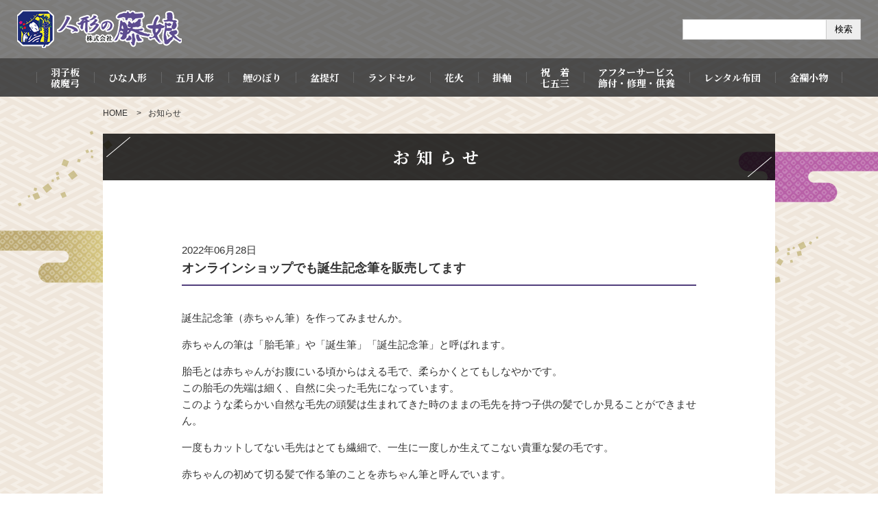

--- FILE ---
content_type: text/html; charset=UTF-8
request_url: https://fujimusume.jp/2173/
body_size: 24407
content:
<!DOCTYPE html>
<!--[if lt IE 7]> <html lang="ja_JP" class="no-js ie6 oldie"> <![endif]-->
<!--[if IE 7]>    <html lang="ja_JP" class="no-js ie7 oldie"> <![endif]-->
<!--[if IE 8]>    <html lang="ja_JP" class="no-js ie8 oldie"> <![endif]-->
<!--[if gt IE 8]><!-->
<html lang="ja">
<!--<![endif]-->

<head>
  <meta charset="UTF-8">

  <meta name="Description" content="広島で羽倉のランドセル・萬勇鞄・ララちゃんランドセルのご用命は当店へ。まずは背負ってみよう。人形・花火・盆提灯等も取り揃えております。" />

  <meta name="Keywords" content="ひな人形,雛人形,五月人形,五月飾り,鯉のぼり,こいのぼり,結納,掛軸,祝着,花火,盆提灯,広島,藤娘" />

  <title>オンラインショップでも誕生記念筆を販売してます | 人形の藤娘｜広島の雛人形・五月人形・盆提灯等の専門店</title>

  <meta http-equiv="X-UA-Compatible" content="IE=edge">
  <meta name="viewport" content="width=device-width, initial-scale=1, shrink-to-fit=no">

  <meta property="og:locale" content="ja_JP">
  <meta property="og:title" content="オンラインショップでも誕生記念筆を販売してます | 人形の藤娘｜広島の雛人形・五月人形・盆提灯等の専門店" />
  <meta property="og:type" content="website" />
  <meta property="og:description" content="広島で羽倉のランドセル・萬勇鞄・ララちゃんランドセルのご用命は当店へ。まずは背負ってみよう。人形・花火・盆提灯等も取り揃えております。">
  <meta property="og:site_name" content="" />
      <meta property="og:url" content="https://fujimusume.jp/2173/" />
    <meta property="og:image" content="https://fujimusume.jp/cont/wp-content/themes/fujimusume/img/favicons/screenshot_ogp.png" />

  <meta name="twitter:card" content="summary" />
  <meta name="twitter:title" content="オンラインショップでも誕生記念筆を販売してます | 人形の藤娘｜広島の雛人形・五月人形・盆提灯等の専門店" />
  <meta name="twitter:description" content="広島で羽倉のランドセル・萬勇鞄・ララちゃんランドセルのご用命は当店へ。まずは背負ってみよう。人形・花火・盆提灯等も取り揃えております。" />
  <meta name="twitter:image" content="https://fujimusume.jp/cont/wp-content/themes/fujimusume/img/favicons/screenshot_twitter.png" />
      <meta property="og:url" content="https://fujimusume.jp/2173/" />
  
    <link rel="canonical" href="https://fujimusume.jp/" />

  <link rel="shortcut icon" href="https://fujimusume.jp/cont/wp-content/themes/fujimusume/img/favicons/favicon.ico">
  <link rel="apple-touch-icon" href="https://fujimusume.jp/cont/wp-content/themes/fujimusume/img/favicons/apple-touch-icon.png" />


  <link rel='dns-prefetch' href='//s.w.org' />
<link rel="alternate" type="application/rss+xml" title="人形の藤娘｜広島の雛人形・五月人形・盆提灯等の専門店 &raquo; フィード" href="https://fujimusume.jp/feed/" />
<link rel="alternate" type="application/rss+xml" title="人形の藤娘｜広島の雛人形・五月人形・盆提灯等の専門店 &raquo; コメントフィード" href="https://fujimusume.jp/comments/feed/" />
<link rel='stylesheet' id='wp-block-library-css'  href='https://fujimusume.jp/cont/wp-includes/css/dist/block-library/style.min.css?ver=5.1.3' type='text/css' media='all' />
<link rel='stylesheet' id='biz-cal-style-css'  href='https://fujimusume.jp/cont/wp-content/plugins/biz-calendar/biz-cal.css?ver=2.2.0' type='text/css' media='all' />
<link rel='stylesheet' id='original-style-css'  href='https://fujimusume.jp/cont/wp-content/themes/fujimusume/style.css?ver=1731287429' type='text/css' media='all' />
<script type='text/javascript' src='https://fujimusume.jp/cont/wp-includes/js/jquery/jquery.js?ver=1.12.4'></script>
<script type='text/javascript' src='https://fujimusume.jp/cont/wp-includes/js/jquery/jquery-migrate.min.js?ver=1.4.1'></script>
<script type='text/javascript'>
/* <![CDATA[ */
var bizcalOptions = {"holiday_title":"\u5e97\u4f11\u65e5","temp_holidays":"2020-07-01\r\n2020-07-08\r\n2020-07-15\r\n2020-07-22\r\n2020-07-29\r\n2020-08-05\r\n2020-08-12\r\n2020-08-19\r\n2020-08-26\r\n2020-09-02\r\n2020-09-09\r\n2020-09-16\r\n2020-09-23\r\n2020-09-30\r\n2020-10-07\r\n2020-10-14\r\n2020-10-21\r\n2020-10-28\r\n2020-11-04\r\n2020-11-11\r\n2020-11-18\r\n2020-11-25\r\n2020-12-30\r\n2020-12-31\r\n2021-01-01\r\n2021-01-02\r\n2021-06-02\r\n2021-06-09\r\n2021-06-16\r\n2021-06-23\r\n2021-06-30\r\n2021-07-07\r\n2021-07-14\r\n2021-08-18\r\n2021-08-25\r\n2021-09-01\r\n2021-09-07\r\n2021-09-08\r\n2021-09-14\r\n2021-09-15\r\n2021-09-21\r\n2021-09-22\r\n2021-09-28\r\n2021-09-29\r\n2021-10-05\r\n2021-10-06\r\n2021-10-12\r\n2021-10-13\r\n2021-10-19\r\n2021-10-20\r\n2021-10-26\r\n2021-10-27\r\n2021-11-02\r\n2021-11-09\r\n2021-11-10\r\n2021-11-16\r\n2021-11-17\r\n2021-11-24\r\n2021-11-30\r\n2021-12-30\r\n2021-12-31\r\n2022-01-01\r\n2022-01-02\r\n2022-06-01\r\n2022-06-08\r\n2022-06-15\r\n2022-06-22\r\n2022-06-29\r\n2022-07-06\r\n2022-07-13\r\n2022-07-20\r\n2022-07-27\r\n2022-08-17\r\n2022-08-24\r\n2022-08-31\r\n2022-09-06\r\n2022-09-07\r\n2022-09-13\r\n2022-09-14\r\n2022-09-20\r\n2022-09-21\r\n2022-09-27\r\n2022-09-28\r\n2022-10-04\r\n2022-10-05\r\n2022-10-11\r\n2022-10-12\r\n2022-10-18\r\n2022-10-19\r\n2022-10-25\r\n2022-10-26\r\n2022-11-01\r\n2022-11-02\r\n2022-11-08\r\n2022-11-09\r\n2022-11-15\r\n2022-11-16\r\n2022-11-22\r\n2022-11-29\r\n2022-12-30\r\n2022-12-31\r\n2023-01-01\r\n2023-01-02\r\n2023-06-06\r\n2023-06-07\r\n2023-06-13\r\n2023-06-14\r\n2023-06-20\r\n2023-06-21\r\n2023-06-27\r\n2023-06-28\r\n2023-07-05\r\n2023-07-12\r\n2023-07-19\r\n2023-07-26\r\n2023-08-23\r\n2023-08-30\r\n\r\n","temp_weekdays":"2021-07-21\r\n2021-07-28\r\n2021-08-04\r\n2021-08-11","eventday_title":"","eventday_url":"","eventdays":"","month_limit":"\u5236\u9650\u306a\u3057","nextmonthlimit":"12","prevmonthlimit":"12","plugindir":"https:\/\/fujimusume.jp\/cont\/wp-content\/plugins\/biz-calendar\/","national_holiday":""};
/* ]]> */
</script>
<script type='text/javascript' src='https://fujimusume.jp/cont/wp-content/plugins/biz-calendar/calendar.js?ver=2.2.0'></script>
<!--[if lt IE 9]>
<script type='text/javascript' src='https://fujimusume.jp/cont/wp-content/themes/fujimusume/js/lib/html5shiv.min.js?ver=5.1.3'></script>
<![endif]-->
<!--[if lt IE 9]>
<script type='text/javascript' src='https://fujimusume.jp/cont/wp-content/themes/fujimusume/js/lib/flexibility.min.js?ver=5.1.3'></script>
<![endif]-->
<link rel='https://api.w.org/' href='https://fujimusume.jp/wp-json/' />
<link rel="EditURI" type="application/rsd+xml" title="RSD" href="https://fujimusume.jp/cont/xmlrpc.php?rsd" />
<link rel="wlwmanifest" type="application/wlwmanifest+xml" href="https://fujimusume.jp/cont/wp-includes/wlwmanifest.xml" /> 
<link rel='prev' title='花火セットオンラインショップ販売開始' href='https://fujimusume.jp/2170/' />
<link rel='next' title='店休日のお知らせ' href='https://fujimusume.jp/2183/' />
<meta name="generator" content="WordPress 5.1.3" />
<link rel="canonical" href="https://fujimusume.jp/2173/" />
<link rel='shortlink' href='https://fujimusume.jp/?p=2173' />
<link rel="alternate" type="application/json+oembed" href="https://fujimusume.jp/wp-json/oembed/1.0/embed?url=https%3A%2F%2Ffujimusume.jp%2F2173%2F" />
<link rel="alternate" type="text/xml+oembed" href="https://fujimusume.jp/wp-json/oembed/1.0/embed?url=https%3A%2F%2Ffujimusume.jp%2F2173%2F&#038;format=xml" />

  
  <link rel="stylesheet" href="https://fujimusume.jp/cont/wp-content/themes/fujimusume/style.css">
  <link href="https://use.fontawesome.com/releases/v5.8.1/css/all.css" rel="stylesheet">
  <link href="https://cdnjs.cloudflare.com/ajax/libs/lightbox2/2.7.1/css/lightbox.css" rel="stylesheet">
  <link href="https://fonts.googleapis.com/css?family=Noto+Serif+JP:400,700&display=swap&subset=japanese" rel="stylesheet">

  <!-- Global site tag (gtag.js) - Google Analytics -->
  <script async src="https://www.googletagmanager.com/gtag/js?id=UA-171444589-1"></script>
  <script>
    window.dataLayer = window.dataLayer || [];

    function gtag() {
      dataLayer.push(arguments);
    }
    gtag('js', new Date());

    gtag('config', 'UA-171444589-1');
  </script>

</head>

<body>

  <header role="banner" class="header">
    <div class="header-top flexbox flex-justify-between flex-align-center">
      <p class="h-logo"><a href="https://fujimusume.jp/"><img src="https://fujimusume.jp/cont/wp-content/themes/fujimusume/img/common/logo.png" srcset="https://fujimusume.jp/cont/wp-content/themes/fujimusume/img/common/logo@2x.png 2x" alt="株式会社藤娘　人形の藤娘"></a></p>      <div class="header-top__item">
        <div class="flexbox flex-justify-end flex-align-center flex-wrap">
          <!-- <p><span class="bold">宇品店</span> <span class="fz10">TEL</span>082-252-0299　営業時間 <span class="fz10">AM</span>9:00～<span class="fz10">PM</span>6:00</p> -->
          <form class="search-form" action="https://fujimusume.jp/" method="get">
            <input class="search-form__txt" id="s" name="s" type="text" />
            <button class="search-form__btn" type="submit">検索</button>
          </form>
        </div>
        <!-- <p class="ta-r mt-10"><a href="https://fujimusume.jp/after/#maintenance"><i class="fas fa-caret-right"></i> 修理・リフォーム</a></p> -->
      </div>
    </div>
    <div id="gnav" class="gnav">
      <ul class="flexbox flex-justify-center">
        <li><a href="https://fujimusume.jp/hagoita/" >羽子板<br>破魔弓</a></li>
        <li><a href="https://fujimusume.jp/hina/" >ひな人形</a></li>
        <li><a href="https://fujimusume.jp/gogatsu/" >五月人形</a></li>
        <li><a href="https://fujimusume.jp/koinobori/" >鯉のぼり</a></li>
        <li><a href="https://fujimusume.jp/bon/" >盆提灯</a></li>
        <li><a href="https://fujimusume.jp/randoseru/" >ランドセル</a></li>
        <li><a href="https://fujimusume.jp/hanabi/" >花火</a></li>
        <!-- <li><a href="http://fujimusume-yuinou.com/" target="_blank">結納</a></li> -->
        <li><a href="https://fujimusume.jp/kakejiku/" >掛軸</a></li>
        <li><a href="https://fujimusume.jp/iwaigi/" >祝　着<br>七五三</a></li>
        <!--<li><a href="https://fujimusume-shop.com/blogs/%E4%BA%BA%E5%BD%A2%E3%81%AE%E8%97%A4%E5%A8%98%E3%82%B9%E3%82%BF%E3%83%83%E3%83%95%E3%83%96%E3%83%AD%E3%82%B0">藤娘ブログ</a></li>-->

        <!--<li><a href="https://fujimusume.jp/after/#maintenance">修　理<br>リフォーム</a></li>-->
        <li><a href="https://fujimusume.jp/after/">アフターサービス<br>飾付・修理・供養</a></li>
        <li><a href="https://fujimusume.jp/futon/" >レンタル布団</a></li>
          <li><a href="https://fujimusume.jp/kinrankomono/" >金襴小物</a></li>
      </ul>
    </div>
  </header>

  <nav id="sp-nav" class="sp-nav">
    <button id="toggle" class="toggle" aria-controls="sp-menu" aria-expanded="false" title="メニューを開く">
      <span class="toggle__bar"></span>
    </button>
    <!-- toggle -->

    <div id="sp-menu" class="sp-menu" aria-hidden="true">
      <p class="h-logo"><a href="https://fujimusume.jp/"><img src="https://fujimusume.jp/cont/wp-content/themes/fujimusume/img/common/logo.png" srcset="https://fujimusume.jp/cont/wp-content/themes/fujimusume/img/common/logo@2x.png 2x" alt="株式会社藤娘　人形の藤娘"></a></p>
      <ul class="sp-menu__list flexbox flex-wrap">
        <li class="sp-menu__btnA"><a href="https://fujimusume.jp/">HOME</a></li>
        <li class="sp-menu__list__item bt"><a href="https://fujimusume.jp/hagoita/">羽子板・破魔弓</a></li>
        <li class="sp-menu__list__item bt"><a href="https://fujimusume.jp/hina/">ひな人形</a></li>
        <li class="sp-menu__list__item"><a href="https://fujimusume.jp/gogatsu/">五月人形</a></li>
        <li class="sp-menu__list__item"><a href="https://fujimusume.jp/koinobori/">鯉のぼり</a></li>
        <li class="sp-menu__list__item"><a href="https://fujimusume.jp/bon/">盆提灯</a></li>
        <li class="sp-menu__list__item"><a href="https://fujimusume.jp/randoseru/">ランドセル</a></li>
        <li class="sp-menu__list__item"><a href="https://fujimusume.jp/hanabi/">花火</a></li>
        <!-- <li class="sp-menu__list__item"><a href="http://fujimusume-yuinou.com/" target="_blank">結納</a></li> -->
        <li class="sp-menu__list__item"><a href="https://fujimusume.jp/kakejiku/">掛軸</a></li>
        <li class="sp-menu__list__item"><a href="https://fujimusume.jp/iwaigi/">祝着・七五三</a></li>
        <!--<li class="sp-menu__list__item last"><a href="https://fujimusume-shop.com/blogs/%E4%BA%BA%E5%BD%A2%E3%81%AE%E8%97%A4%E5%A8%98%E3%82%B9%E3%82%BF%E3%83%83%E3%83%95%E3%83%96%E3%83%AD%E3%82%B0">藤娘ブログ</a></li>-->
        <!--<li class="sp-menu__list__item last"><a href="<https://fujimusume.jp/after/#maintenance">修理・リフォーム</a></li>-->
        <li class="sp-menu__list__item"><a href="<https://fujimusume.jp/after/">アフターサービス・飾付・修理・供養</a></li>
        <li class="sp-menu__list__item last"><a href="<https://fujimusume.jp/futon/">レンタル布団</a></li>
        <li class="sp-menu__list__item last"><a href="<https://fujimusume.jp/kinrankomono/">金襴小物</a></li>
        <li class="sp-menu__btnA"><a href="https://fujimusume.jp/profile/">会社概要</a></li>
        <li class="sp-menu__btnA"><a href="https://fujimusume.jp/tenpo/">店舗案内</a></li>
        <li class="sp-menu__btnB"><a href="https://fujimusume.jp/contact/">お問い合わせ</a></li>
        <li class="sp-menu__btnB"><a href="https://fujimusume-shop.com/password" target="_blank">オンラインショップ</a></li>
      </ul>
    </div>
    <!-- .sp-menu -->
  </nav>

    <main role="main" class="main sub-page childpage">
        <div class="container">
            <div class="breadcrumbs">
                <ul>
                    <li><a href="../">HOME</a></li>
                    <li>お知らせ</li>
                </ul>
            </div>
            <div class="submain__ttl">
                <h1 class="submain__ttl__heading">お知らせ</h1>
            </div>
            <div class="sub-wrap">
                <div class="inner--s">
                    <article class="detail01">
                        <p class="date">2022年06月28日</p>
                        <h2 class="detail-ttl">オンラインショップでも誕生記念筆を販売してます</h2>
                        <div class="cont">
                          <p>誕生記念筆（赤ちゃん筆）を作ってみませんか。</p>
<p>赤ちゃんの筆は「胎毛筆」や「誕生筆」「誕生記念筆」と呼ばれます。</p>
<p>胎毛とは赤ちゃんがお腹にいる頃からはえる毛で、柔らかくとてもしなやかです。<br />
この胎毛の先端は細く、自然に尖った毛先になっています。<br />
このような柔らかい自然な毛先の頭髪は生まれてきた時のままの毛先を持つ子供の髪でしか見ることができません。</p>
<p>一度もカットしてない毛先はとても繊細で、一生に一度しか生えてこない貴重な髪の毛です。</p>
<p>赤ちゃんの初めて切る髪で作る筆のことを赤ちゃん筆と呼んでいます。</p>
<p>赤ちゃんの筆をつくるチャンスは「一生に一度」しかありません。</p>
<p>一生に一度しか作ることのできない貴重な筆を作ってみませんか。</p>
<p>ご注文は人形の藤娘店舗にお越しいただくかオンラインショップでも承っています。</p>
<p>オンラインショップは下の画像をクリックしてね。<br />
<a href="https://fujimusume-shop.com/collections/%E8%AA%95%E7%94%9F%E8%A8%98%E5%BF%B5%E7%AD%86"><img class="alignnone size-medium wp-image-2174" src="https://fujimusume.jp/cont/wp-content/uploads/2022/06/tanjyou-img01-300x300.jpg" alt="" width="300" height="300" srcset="https://fujimusume.jp/cont/wp-content/uploads/2022/06/tanjyou-img01-300x300.jpg 300w, https://fujimusume.jp/cont/wp-content/uploads/2022/06/tanjyou-img01-150x150.jpg 150w, https://fujimusume.jp/cont/wp-content/uploads/2022/06/tanjyou-img01.jpg 547w" sizes="(max-width: 300px) 100vw, 300px" /></a></p>
<p>詳しくは店内スタッフまたはお電話にてお問合せください。<br />
広島県広島市南区宇品神田4丁目2-1<br />
TEL 082-252-0299（代）</p>
                        </div>
                        <a href="https://fujimusume.jp/news/" class="btn01">一覧に戻る</a>
                    </article>
                </div><!-- inner--s -->
            </div><!-- sub-wrap -->
        </div>
    </main>


<div class="f-bg">
  <div class="container">
    <ul class="sns-link flexbox flex-justify-between flex-wrap">
      <li class="sns-link__item insta"><a href="https://www.instagram.com/fujimusume_fuji/" target="_blank"><i class="fab fa-instagram"></i> インスタグラム</a></li>
      <li class="sns-link__item fb"><a href="https://www.facebook.com/%E6%A0%AA%E5%BC%8F%E4%BC%9A%E7%A4%BE-%E8%97%A4%E5%A8%98-1259149540825846/" target="_blank"><i class="fab fa-facebook-f"></i> Facebook</a></li>
    </ul>
          <ul class="bnr-list flexbox flex-justify-between flex-wrap">
        <li class="bnr-list__item"><a href="https://fujimusume.jp/carp/"><img src="https://fujimusume.jp/cont/wp-content/themes/fujimusume/img/common/f-bnr01.png" alt="人形の藤娘✕広島東洋カープ コラボ商品 勝鯉のぼり"></a></li>
        <!--<li class="bnr-list__item"><a href="https://fujimusume.jp/carp-chouchin/"><img src="https://fujimusume.jp/cont/wp-content/themes/fujimusume/img/common/f-bnr02.png" alt="人形の藤娘✕広島東洋カープ コラボ第二弾 カープ提灯"></a></li>-->
        <li class="bnr-list__item"><a href="https://fujimusume.jp/miyajimayaki/"><img src="https://fujimusume.jp/cont/wp-content/themes/fujimusume/img/common/f-bnr05.png" alt="もみじ紋"></a></li>
        <li class="bnr-list__item"><a href="https://fujimusume.jp/kamikabuto/"><img src="https://fujimusume.jp/cont/wp-content/themes/fujimusume/img/common/f-bnr09.png" alt="紙兜"></a></li>
        <li class="bnr-list__item"><a href="https://fujimusume.jp/tanjyouhude/"><img src="https://fujimusume.jp/cont/wp-content/themes/fujimusume/img/common/f-bnr10.png" alt="誕生筆"></a></li>
        <li class="bnr-list__item"><a href="https://fujimusume.jp/ikuchan/"><img src="https://fujimusume.jp/cont/wp-content/themes/fujimusume/img/common/f-bnr03.png" alt="子育て応援イクちゃんサービス加盟店"></a></li>
        <li class="bnr-list__item"><a href="https://fujimusume.jp/adviser/"><img src="https://fujimusume.jp/cont/wp-content/themes/fujimusume/img/common/f-bnr04.png" alt="節句人形アドバイザー"></a></li>
        <li class="bnr-list__item"><a href="https://fujimusume.jp/csr/"><img src="https://fujimusume.jp/cont/wp-content/themes/fujimusume/img/common/f-bnr06.png" alt="伝統文化継承事業"></a></li>
        <li class="bnr-list__item"><a href="https://fujimusume.jp/after/"><img src="https://fujimusume.jp/cont/wp-content/themes/fujimusume/img/common/f-bnr07.png" alt="6つのアフターサービス"></a></li>
        <li class="bnr-list__item"><a href="http://go-sekku.org/" target="_blank"><img src="https://fujimusume.jp/cont/wp-content/themes/fujimusume/img/common/f-bnr08.png" alt="日本の節句文化を継承する会"></a></li>
      </ul>
      </div>
</div>

<p class="pagetop"><a href="#"><img src="https://fujimusume.jp/cont/wp-content/themes/fujimusume/img/common/pagetop.png" alt="ページトップへ"></a></p>

<footer class="footer">
  <ul class="f-link container flexbox flex-justify-between flex-wrap">
    <li class="f-link__item"><a href="https://fujimusume.jp/profile/">会社概要</a></li>
    <li class="f-link__item"><a href="https://fujimusume.jp/privacy/">個人情報保護方針</a></li>
    <li class="f-link__item"><a href="https://fujimusume.jp/link/">リンク集</a></li>
    <li class="f-link__item"><a href="https://fujimusume.jp/contact/">お問い合わせ</a></li>
  </ul>
  <div class="f-nav">
    <div class="flexbox flex-justify-between container">
      <div class="add">
        <p class="bold fz12">ひな人形、五月飾り、ランドセル、掛軸、花火、盆提灯のことなら<br>「信頼・品質・丁寧」の人形の藤娘へ</p>
        <p class="f-logo"><a href="https://fujimusume.jp/"><img src="https://fujimusume.jp/cont/wp-content/themes/fujimusume/img/common/logo.png" srcset="https://fujimusume.jp/cont/wp-content/themes/fujimusume/img/common/logo@2x.png 2x" alt="株式会社藤娘　人形の藤娘"></a></p>
        <p><span class="bold">宇品店</span><br>〒734-0004 広島県広島市南区宇品神田4丁目2-1<br>TEL082-252-0299（代） FAX082-252-1800</p>
      </div>

      <div class="sub-nav flexbox">
        <ul class="sub-nav__list">
          <li class="sub-nav__list__ttl">商品情報</li>
          <li class="under"><a href="https://fujimusume.jp/hagoita/">羽子板・破魔弓</a></li>
          <li class="under"><a href="https://fujimusume.jp/hina/">ひな人形</a></li>
          <li class="under"><a href="https://fujimusume.jp/gogatsu/">五月人形</a></li>
          <li class="under"><a href="https://fujimusume.jp/koinobori/">鯉のぼり</a></li>
          <li class="under"><a href="https://fujimusume.jp/bon/">盆提灯</a></li>
          <li class="under"><a href="https://fujimusume.jp/randoseru/">ランドセル</a></li>
          <li class="under"><a href="https://fujimusume.jp/hanabi/">花火</a></li>
          <!--<li class="under"><a href="http://fujimusume-yuinou.com/" target="_blank">結納</a></li>-->
          <li class="under"><a href="https://fujimusume.jp/kakejiku/">掛軸</a></li>
          <li class="under"><a href="https://fujimusume.jp/iwaigi/">祝着・七五三</a></li>
          <li class="under"><a href="https://fujimusume.jp/futon/">レンタル布団</a></li>
          <li class="under"><a href="https://fujimusume.jp/kinrankomono">金襴小物</a></li>
        </ul>

        <ul>
          <li class="under"><a href="https://fujimusume.jp/profile/">会社概要</a></li>
          <li class="under"><a href="https://fujimusume.jp/tenpo/">店舗案内</a></li>
          <li class="under"><a href="https://fujimusume.jp/privacy/">個人情報保護方針</a></li>
          <li class="under"><a href="https://fujimusume.jp/link/">リンク集</a></li>
          <li class="under"><a href="https://fujimusume.jp/after/">6つのアフターサービス</a></li>
          <li class="under"><a href="https://fujimusume.jp/csr/">伝統文化継承事業</a></li>
          <li class="under"><a href="https://fujimusume.jp/adviser/">節句人形アドバイザー</a></li>
          <li class="under"><a href="https://fujimusume.jp/ikuchan/">子育て応援イクちゃんサービス加盟店</a></li>
          <li class="sub-nav__btn mt-20"><a href="https://fujimusume.jp/contact/">お問い合わせ</a></li>
          <li class="sub-nav__btn"><a href="https://fujimusume-shop.com/password" target="_blank">オンラインショップ</a></li>
          <!-- <li class="sub-nav__btn"><a href="https://fujimusume.jp/2253/" target="_blank">メンテナンスのお知らせ</a></li> -->
        </ul>

      </div>
    </div>
    <p class="copy"><small>Copyright© Fujimusume Co.,ltd. All rights reserved.</small></p>
  </div>
</footer>
<script type='text/javascript' src='https://fujimusume.jp/cont/wp-includes/js/wp-embed.min.js?ver=5.1.3'></script>
  <script>
    (function($) {
      // scripts
    })(jQuery);
  </script>
<script src="https://ajax.googleapis.com/ajax/libs/jquery/1.9.1/jquery.min.js"></script>
<script src="https://fujimusume.jp/cont/wp-content/themes/fujimusume/js/lib/slick.min.js"></script>
<script src="https://cdnjs.cloudflare.com/ajax/libs/lightbox2/2.7.1/js/lightbox.min.js" type="text/javascript"></script>
<script src="https://fujimusume.jp/cont/wp-content/themes/fujimusume/js/app.js"></script>

</body>

</html>

--- FILE ---
content_type: text/css
request_url: https://fujimusume.jp/cont/wp-content/themes/fujimusume/style.css
body_size: 100624
content:
@charset "UTF-8";

* {
  -webkit-box-sizing: border-box;
  box-sizing: border-box;
}

html {
  font-size: 10px;
  -webkit-tap-highlight-color: transparent;
  font-family: sans-serif;
  line-height: 1.15;
  -ms-text-size-adjust: 100%;
  -webkit-text-size-adjust: 100%;
}

body {
  font-size: 14px;
  color: #333;
  font-family: "ヒラギノ角ゴシック Pro", "Hiragino Kaku Gothic Pro",
    游ゴシック体, "Yu Gothic", YuGothic, メイリオ, Meiryo, Osaka,
    "ＭＳ Ｐゴシック", "MS PGothic", sans-serif;
  font-weight: 400;
  height: 100%;
  margin: 0;
  padding: 0;
  line-height: 1.6;
  width: 100%;
}

a {
  color: #333;
  text-decoration: none;
  background-color: transparent;
  -webkit-text-decoration-skip: objects;
  transition: 0.3s;
  -moz-transition: 0.3s;
  -webkit-transition: 0.3s;
  -o-transition: 0.3s;
  -ms-transition: 0.3s;
}

a:hover {
  text-decoration: none;
  opacity: 0.65;
}

a:active,
a:hover {
  outline-width: 0;
}

li {
  margin: 0;
  list-style: none;
}

ul,
ol,
dl {
  margin: 0;
  padding: 0;
}

p {
  margin: 0;
}

h1,
h2,
h3,
h4,
h5,
h6 {
  margin: 0;
}

figure {
  margin: 0;
}

figcaption,
figure,
main {
  display: block;
}

article,
aside,
footer,
header,
nav,
section,
.section {
  display: block;
}

hr {
  -webkit-box-sizing: content-box;
  box-sizing: content-box;
  height: 0;
  overflow: visible;
}

pre {
  font-family: monospace, monospace;
  font-size: 1em;
}

abbr[title] {
  border-bottom: none;
  text-decoration: underline;
  -webkit-text-decoration: underline dotted;
  text-decoration: underline dotted;
}

b,
strong {
  font-weight: inherit;
  font-family: "toermip";
}

b,
strong {
  font-weight: bolder;
}

code,
kbd,
samp {
  font-family: monospace, monospace;
  font-size: 1em;
}

dfn {
  font-style: italic;
}

mark {
  background-color: #ff0;
  color: #000;
}

small {
  font-size: 80%;
}

sub,
sup {
  font-size: 75%;
  line-height: 0;
  position: relative;
  vertical-align: baseline;
}

iframe {
  vertical-align: middle;
}

sub {
  bottom: -0.25em;
}

sup {
  top: -0.5em;
}

audio,
video {
  display: inline-block;
}

audio:not([controls]) {
  display: none;
  height: 0;
}

img {
  border-style: none;
  backface-visibility: hidden;
  -webkit-backface-visibility: hidden;
  height: auto;
  max-width: 100%;
  vertical-align: middle;
}

svg:not(:root) {
  overflow: hidden;
}

button,
input,
optgroup,
select,
textarea {
  font-family: sans-serif;
  font-size: 100%;
  line-height: 1.15;
  margin: 0;
}

button,
input {
  overflow: visible;
}

button,
select {
  text-transform: none;
}

button,
html [type="button"],
[type="reset"],
[type="submit"] {
  -webkit-appearance: none;
}

button::-moz-focus-inner,
[type="button"]::-moz-focus-inner,
[type="reset"]::-moz-focus-inner,
[type="submit"]::-moz-focus-inner {
  border-style: none;
  padding: 0;
}

button:-moz-focusring,
[type="button"]:-moz-focusring,
[type="reset"]:-moz-focusring,
[type="submit"]:-moz-focusring {
  outline: 1px dotted ButtonText;
}

fieldset {
  border: 1px solid silver;
  margin: 0 2px;
  padding: 0.35em 0.625em 0.75em;
}

legend {
  -webkit-box-sizing: border-box;
  box-sizing: border-box;
  color: inherit;
  display: table;
  max-width: 100%;
  padding: 0;
  white-space: normal;
}

progress {
  display: inline-block;
  vertical-align: baseline;
}

textarea {
  overflow: auto;
}

[type="checkbox"],
[type="radio"] {
  -webkit-box-sizing: border-box;
  box-sizing: border-box;
  padding: 0;
}

[type="number"]::-webkit-inner-spin-button,
[type="number"]::-webkit-outer-spin-button {
  height: auto;
}

[type="search"] {
  -webkit-appearance: none;
  outline-offset: -2px;
}

[type="search"]::-webkit-search-cancel-button,
[type="search"]::-webkit-search-decoration {
  -webkit-appearance: none;
}

::-webkit-file-upload-button {
  -webkit-appearance: none;
  font: inherit;
}

details,
menu {
  display: block;
}

summary {
  display: list-item;
}

canvas {
  display: inline-block;
}

template {
  display: none;
}

[hidden] {
  display: none;
}

address {
  font-style: normal;
}

figure {
  margin: 0;
}

dd {
  margin-left: 0;
}

.clearfix:before,
.clearfix:after,
.modal-header:before,
.modal-header:after,
.modal-footer:before,
.modal-footer:after {
  content: " ";
  display: table;
}

.clearfix:after,
.modal-header:after,
.modal-footer:after {
  clear: both;
}

/* form input*/
table {
  border-collapse: collapse;
  border-spacing: 0;
  max-width: 100%;
  width: 100%;
}

input[type="text"],
input[type="email"],
input[type="tel"],
input[type="url"],
input[type="password"],
input[type="number"],
select,
textarea {
  font-size: 14px;
  font-size: 1.4rem;
  background: #fff;
  border: 1px solid #a0a0a0;
  outline: none;
  padding: 10px;
  width: 100%;
}

input[type="text"],
input[type="email"],
input[type="tel"],
input[type="url"],
input[type="password"],
input[type="number"],
select {
  max-width: 400px;
}

input[type="text"]:focus,
input[type="email"]:focus,
input[type="tel"]:focus,
input[type="url"]:focus,
input[type="password"]:focus,
input[type="number"]:focus,
select:focus,
textarea:focus {
  border-color: #56448c;
}

input[type="number"]::-webkit-outer-spin-button,
input[type="number"]::-webkit-inner-spin-button {
  -webkit-appearance: none;
  margin: 0;
}

input[type="number"] {
  -moz-appearance: textfield;
}

select {
  font-size: 14px;
  font-size: 1.4rem;
  height: 2.5em;
  padding: 0.5em;
  width: auto;
  min-width: 5em;
}

input[type="checkbox"],
input[type="radio"] {
  background: #fff;
  cursor: pointer;
  margin-right: 0.5em;
}

/* Grid System width Flex */
.flexbox {
  display: -webkit-box;
  display: -ms-flexbox;
  display: flex;
}

.flex-nowrap {
  -ms-flex-wrap: none;
  flex-wrap: nowrap;
}

.flex-wrap {
  -webkit-flex-wrap: wrap;
  -ms-flex-wrap: wrap;
  flex-wrap: wrap;
}

.flex-wrap-reverse {
  -ms-flex-wrap: wrap-reverse;
  flex-wrap: wrap-reverse;
}

.flex-justify-start {
  -webkit-box-pack: start;
  -ms-flex-pack: start;
  justify-content: flex-start;
}

.flex-justify-end {
  -webkit-box-pack: end;
  -ms-flex-pack: end;
  justify-content: flex-end;
}

.flex-justify-center {
  -webkit-box-pack: center;
  -ms-flex-pack: center;
  justify-content: center;
}

.flex-justify-between {
  -webkit-box-pack: justify;
  -ms-flex-pack: justify;
  justify-content: space-between;
}

.flex-justify-around {
  -ms-flex-pack: distribute;
  justify-content: space-around;
}

.flex-align-start {
  -webkit-box-align: start;
  -ms-flex-align: start;
  align-items: flex-start;
}

.flex-align-end {
  -webkit-box-align: end;
  -ms-flex-align: end;
  align-items: flex-end;
}

.flex-align-center {
  -webkit-box-align: center;
  -ms-flex-align: center;
  align-items: center;
}



/*margin*/
.m-0 {
  margin: 0;
}

.mt-0 {
  margin-top: 0px;
}

.mt-10 {
  margin-top: 10px;
}

.mt-20 {
  margin-top: 20px;
}

.mt-30 {
  margin-top: 30px;
}

.mt-40 {
  margin-top: 40px;
}

.mt-50 {
  margin-top: 50px;
}

.mt-60 {
  margin-top: 60px;
}

.mt-70 {
  margin-top: 70px;
}

.mt-80 {
  margin-top: 80px;
}

.mt-90 {
  margin-top: 90px;
}

.mt-100 {
  margin-top: 100px;
}

.mb-0 {
  margin-bottom: 0px;
}

.mb-10 {
  margin-bottom: 10px;
}

.mb-20 {
  margin-bottom: 20px;
}

.mb-30 {
  margin-bottom: 30px;
}

.mb-40 {
  margin-bottom: 40px;
}

.mb-50 {
  margin-bottom: 50px;
}

.mb-60 {
  margin-bottom: 60px;
}

.mb-70 {
  margin-bottom: 70px;
}

.mb-80 {
  margin-bottom: 80px;
}

.mb-90 {
  margin-bottom: 90px;
}

.mb-100 {
  margin-bottom: 100px;
}

/* Slick Slider */
.slick-slider {
  position: relative;
  display: block;
  -webkit-box-sizing: border-box;
  box-sizing: border-box;
  -webkit-touch-callout: none;
  -webkit-user-select: none;
  -moz-user-select: none;
  -ms-user-select: none;
  user-select: none;
  -ms-touch-action: pan-y;
  touch-action: pan-y;
  -webkit-tap-highlight-color: transparent;
}

.slick-list {
  position: relative;
  overflow: hidden;
  display: block;
  margin: 0;
  padding: 0;
}

.slick-list:focus {
  outline: none;
}

.slick-list.dragging {
  cursor: pointer;
  cursor: hand;
}

.slick-slider .slick-track,
.slick-slider .slick-list {
  -webkit-transform: translate3d(0, 0, 0);
  transform: translate3d(0, 0, 0);
}

.slick-track {
  position: relative;
  left: 0;
  top: 0;
  display: block;
}

.slick-track:before {
  content: "";
  display: table;
}

.slick-track:after {
  content: "";
  display: table;
  clear: both;
}

.slick-loading .slick-track {
  visibility: hidden;
}

.slick-slide {
  float: left;
  height: 100%;
  min-height: 1px;
  display: none;
}

.slick-slide img {
  width: 100%;
  height: auto;
}

[dir="rtl"] .slick-slide {
  float: right;
}

.slick-slide img {
  display: block;
}

.slick-slide.slick-loading img {
  display: none;
}

.slick-slide.dragging img {
  pointer-events: none;
}

.slick-initialized .slick-slide {
  display: block;
}

.slick-loading .slick-slide {
  visibility: hidden;
}

.slick-vertical .slick-slide {
  display: block;
  height: auto;
  border: 1px solid transparent;
}

.slick-arrow.slick-hidden {
  display: none;
}

/* Slider */
.slick-loading .slick-list {
  background: #fff url("./img/common/ajax-loader.gif") center center no-repeat;
}

/* Icons */
@font-face {
  font-family: "slick";
  src: url("./fonts/slick/slick.eot");
  src: url("./fonts/slick/slick.eot?#iefix") format("embedded-opentype"),
    url("./fonts/slick/slick.woff") format("woff"),
    url("./fonts/slick/slick.ttf") format("truetype"),
    url("./fonts/slick/slick.svg#slick") format("svg");
  font-weight: normal;
  font-style: normal;
}

/* Arrows */
.slick-prev,
.slick-next {
  position: absolute;
  z-index: 1;
  display: block;
  width: 16px;
  height: 31px;
  line-height: 0px;
  font-size: 0px;
  cursor: pointer;
  background: transparent;
  color: transparent;
  top: 50%;
  -webkit-transform: translate(0, -50%);
  transform: translate(0, -50%);
  margin-top: -15px;
  padding: 0;
  border: none;
  outline: none;
}

.slick-prev:hover,
.slick-prev:focus {
  outline: none;
  opacity: 0.65;
  color: transparent;
}

.slick-next:hover,
.slick-next:focus {
  outline: none;
  opacity: 0.65;
  color: transparent;
}

.slick-prev.slick-disabled,
.slick-next.slick-disabled {
  opacity: 0.25;
}

.slick-prev {
  left: 30px;
  background: url(img/common/btn-prev.png) no-repeat center center;
}

.slick-next {
  right: 30px;
  background: url(img/common/btn-next.png) no-repeat center center;
}

/* Dots */
.slick-dotted.slick-slider {
  margin-bottom: 0;
}

.slick-dots {
  position: absolute;
  bottom: 10px;
  list-style: none;
  display: block;
  text-align: center;
  padding: 0;
  margin: 0;
  width: 100%;
}

.slick-dots li {
  position: relative;
  display: inline-block;
  height: 20px;
  width: 20px;
  margin: 0;
  padding: 0;
  cursor: pointer;
}

.slick-dots li button {
  border: 0;
  background: transparent;
  display: block;
  height: 20px;
  width: 20px;
  outline: none;
  line-height: 0px;
  font-size: 0px;
  color: transparent;
  padding: 5px;
  cursor: pointer;
}

.slick-dots li button:hover,
.slick-dots li button:focus {
  outline: none;
}

.slick-dots li button:hover:before,
.slick-dots li button:focus:before {
  opacity: 1;
}

.slick-dots li button:before {
  position: absolute;
  top: 0;
  left: 0;
  content: "•";
  width: 20px;
  height: 20px;
  font-family: "slick";
  font-size: 11px;
  line-height: 20px;
  text-align: center;
  color: #56448c;
  opacity: 0.4;
  -webkit-font-smoothing: antialiased;
  -moz-osx-font-smoothing: grayscale;
}

.slick-dots li.slick-active button::before {
  opacity: 1;
}

.slick-archive {
  padding-top: 10px;
  margin: 0 auto;
  width: calc(100% - 50px);
}

.slick-archive__item {
  padding: 5px;
}

.slick-archive__item a {
  display: block;
  max-width: 350px;
  margin: auto;
  color: #231815;
  text-decoration: none;
  position: relative;
}

.slick-archive__item a:hover {
  opacity: 0.65;
}

.slick-archive__date {
  margin-top: 5px;
  display: block;
}

.slick-archive__title {
  display: block;
  font-weight: bold;
}

.slick-archive__label {
  background-color: #464a4c;
  color: #fff;
  position: absolute;
  top: 0;
  left: 0;
  z-index: 2;
  padding: 0.2em 2em;
}

@media screen and (max-width: 560px) {
  .slick-archive__date {
    font-size: 1rem;
  }

  .slick-archive__title {
    font-size: 1.2rem;
  }

  .slick-archive__label {
    font-size: 1rem;
  }
}

/* toggle button */
.toggle {
  display: none;
}

.toggle[aria-expanded="true"] .toggle__bar {
  background-color: transparent;
}

.toggle[aria-expanded="true"] .toggle__bar::before {
  -webkit-transform: translateY(10px) rotate(45deg);
  transform: translateY(10px) rotate(45deg);
}

.toggle[aria-expanded="true"] .toggle__bar::after {
  -webkit-transform: translateY(-10px) rotate(-45deg);
  transform: translateY(-10px) rotate(-45deg);
}

@media screen and (max-width: 768px) {
  .toggle {
    cursor: pointer;
    display: inline-block;
    background: none;
    border: none;
    outline: none;
    position: absolute;
    padding: 15px;
    right: 0;
    text-align: center;
    top: 5px;
    z-index: 999;
  }

  .toggle__bar {
    position: relative;
    margin-top: 8px;
    margin-bottom: 8px;
    margin-left: auto;
    margin-right: auto;
    -webkit-user-select: none;
    -moz-user-select: none;
    -ms-user-select: none;
    user-select: none;
    display: block;
    width: 30px;
    height: 4px;
    background-color: #56448c;
    outline: 1px solid transparent;
    -webkit-transition-property: background-color, -webkit-transform;
    transition-property: background-color, -webkit-transform;
    transition-property: background-color, transform;
    transition-property: background-color, transform, -webkit-transform;
    -webkit-transition-duration: 0.3s;
    transition-duration: 0.3s;
  }

  .toggle__bar::before,
  .toggle__bar::after {
    display: block;
    width: 30px;
    height: 4px;
    background-color: #56448c;
    outline: 1px solid transparent;
    -webkit-transition-property: background-color, -webkit-transform;
    transition-property: background-color, -webkit-transform;
    transition-property: background-color, transform;
    transition-property: background-color, transform, -webkit-transform;
    -webkit-transition-duration: 0.3s;
    transition-duration: 0.3s;
  }

  .toggle__bar::before,
  .toggle__bar::after {
    position: absolute;
    content: "";
  }

  .toggle__bar::before {
    top: -10px;
  }

  .toggle__bar::after {
    top: 10px;
  }
}

.list,
.pagination {
  list-style: none;
  margin-top: 0;
  padding-left: 0;
}

/*////////////////////////

 user common css

////////////////////////*/
.container {
  width: 100%;
  max-width: 1100px;
  margin: 0 auto;
  padding-right: 15px;
  padding-left: 15px;
}

.ta-l {
  text-align: left;
}

.ta-r {
  text-align: right;
}

.ta-c {
  text-align: center;
}

.tc-brand {
  color: #56488c;
}

.tc-purple {
  color: #781d81;
}

.tc-red {
  color: #b30707;
}

.fw-n {
  font-weight: normal;
  color: #333;
}

.bold {
  font-weight: bold;
}

.fz10 {
  font-size: 1rem;
}

.fz12 {
  font-size: 1.2rem;
}

.fz14 {
  font-size: 1.4rem;
}

.fz16 {
  font-size: 1.6rem;
}

.fz18 {
  font-size: 1.8rem;
}

.size-s {
  width: 30% !important;
  max-width: 100px !important;
}

.size-ss {
  max-width: 60px !important;
}

.sp {
  display: none;
}

.flexbox .col03 {
  width: 31.5%;
  margin-right: 2.75%;
}

.flexbox .col03:nth-child(3n) {
  margin-right: 0;
}

.flexbox .col02.img {
  width: 47%;
}

.flexbox .col02.txt {
  width: 50%;
}

.flexbox .col02.txt .btn02 {
  margin: 0 0 0 auto;
}

.flexbox .col03:nth-child(3n) {
  margin-right: 0;
}

.heading01 {
  font-family: "Noto Serif JP", serif;
  text-align: center;
  font-size: 2.5rem;
  padding-top: 55px;
  background-image: url(img/common/icn01.png);
  background-repeat: no-repeat;
  background-position: center top;
  margin-bottom: 30px;
}

.heading02 {
  text-align: center;
  font-size: 2.2rem;
  color: #eb940c;
  margin-bottom: 10px;
}

.heading02 span {
  display: inline-block;
  padding: 10px 15px;
  margin-bottom: 25px;
  color: #fff;
  font-size: 1.6rem;
  background-color: #56448c;
  border-radius: 5px;
}

.heading03 {
  font-family: "Noto Serif JP", serif;
  color: #56448c;
  font-size: 2.5rem;
  text-align: center;
}

.btn01 {
  display: block;
  text-align: center;
  font-size: 1.6rem;
  font-weight: bold;
  color: #56488c;
  background-color: #efe1f0;
  border-radius: 5px;
  padding: 15px;
  transition: all 0.3s;
}

.btn01::before {
  content: "\f0da";
  font-family: "Font Awesome 5 Free";
  font-weight: 900;
  margin-right: 3px;
}

.btn01:hover {
  opacity: 0.7;
}

.btn02 {
  display: block;
  font-size: 1.6rem;
  padding: 15px;
  text-align: center;
  border-radius: 5px;
  max-width: 240px;
  border: 1px solid #ece3d6;
  background-color: #fbf8f4;
}

.btn02::before {
  content: "\f0da";
  font-family: "Font Awesome 5 Free";
  font-weight: 900;
  margin-right: 5px;
  color: #888;
}

.table-A .table-A__th {
  text-align: left;
  vertical-align: text-top;
  font-weight: bold;
  /* width: 100px; */
  width: 130px;
  padding-bottom: 20px;
}

.table-A .table-A__td {
  width: calc(100% - 100px);
  padding-bottom: 20px;
}

.table-A .table-A__td dl dt {
  font-weight: bold;
  margin-bottom: 5px;
}

.table-A .table-A__td dl dd {
  padding-left: 15px;
}

.table-A .table-A__td .item {
  display: inline-block;
  min-width: 180px;
}

.table-B .table-B__th {
  border: 1px solid #b5b5b5;
  padding: 5px;
  text-align: center;
  font-weight: normal;
  background-color: #f6f6f6;
}

.table-B .table-B__td {
  padding: 5px 10px;
  border: 1px solid #b5b5b5;
}

.table-B .table-B__td.kuyou {
  max-width: 165px;
}

@media screen and (min-width: 769px) {
  .table-A.history .table-A__th {
    font-weight: normal;
    width: 220px;
    padding-bottom: 15px;
  }

  .table-A.history .table-A__td {
    width: calc(100% - 220px);
    padding-bottom: 15px;
  }
}

@media screen and (max-width: 768px) {
  .pc {
    display: none;
  }

  .sp {
    display: block;
  }

  .flexbox .col03 {
    width: 49%;
    margin-right: 2%;
  }

  .flexbox .col03:nth-child(3n) {
    margin-right: 2%;
  }

  .flexbox .col03:nth-child(2n) {
    margin-right: 0;
  }

  .flexbox .col02.img {
    width: 100%;
    text-align: center;
    margin-bottom: 20px;
  }

  .flexbox .col02.txt {
    width: 100%;
  }

  .flexbox .col02.txt .btn02 {
    margin: 0 auto;
  }

  .table-A .table-A__th {
    padding-bottom: 0;
    display: block;
    width: 100%;
  }

  .table-A .table-A__td {
    display: block;
    width: 100%;
  }

  .table-B .table-B__td {
    padding: 5px;
  }
}

/*////////////////////////

 header

////////////////////////*/

.header {
  font-family: "Noto Serif JP", serif;
  color: #fff;
}

.header:not(.toppage) .header-top {
  background-color: rgba(0, 0, 0, 0.5);
}

.header:not(.toppage) {
  background-image: url(img/common/bg02.png);
}

.header.toppage {
  position: absolute;
  top: 0;
  left: 0;
  z-index: 10;
  width: 100%;
}

.header.toppage .gnav {
  display: none;
}

.header .header-top {
  padding: 15px 25px;
}

.header .header-top .header-top__item {
  width: 630px;
}

.header .header-top .header-top__item a {
  color: #fff;
  font-weight: bold;
}

.search-form {
  position: relative;
  max-width: 260px;
  width: 100%;
  height: 30px;
  margin-left: 15px;
}

.search-form .search-form__txt {
  height: 30px;
  width: calc(100% - 50px);
  padding: 0 10px;
  position: absolute;
  left: 0;
  top: 0;
  outline: 0;
  background: #fff;
  border: 1px solid #ccc;
}

.search-form .search-form__btn {
  height: 30px;
  width: 50px;
  position: absolute;
  right: 0px;
  top: 0;
  background: #eee;
  color: #000;
  border: 1px solid #ccc;
  border-left: none;
  font-size: 1.3rem;
  cursor: pointer;
  transition: all 0.3s;
}

.search-form .search-form__btn:hover {
  background-color: #dddae8;
  border-color: #dddae8;
}

.header .gnav,
.gnavtop {
  background-color: rgba(0, 0, 0, 0.7);
  font-family: "Noto Serif JP", serif;
}

.header .gnav ul li,
.gnavtop ul li {
  position: relative;
}

.header .gnav ul li::before,
.header .gnav ul li:last-child::after,
.gnavtop ul li::before,
.gnavtop ul li:last-child::after {
  position: absolute;
  content: "";
  width: 1px;
  height: 16px;
  background-color: #666;
  left: 0;
  top: 50%;
  margin-top: -8px;
}

.header .gnav ul li:last-child::after,
.gnavtop ul li:last-child::after {
  left: auto;
  right: 0;
}

.header .gnav ul li a,
.gnavtop ul li a {
  color: #fff;
  font-weight: bold;
  display: block;
  padding: 20px 21px;
  line-height: 1.2;
}

/* 230314 */
.header .gnav ul li:first-child a,
.header .gnav ul li:nth-child(10) a,
.header .gnav ul li:nth-child(9) a,
.gnavtop ul li:first-child a,
.gnavtop ul li:nth-child(10) a,
.gnavtop ul li:nth-child(9) a {
  padding-top: 12px;
  padding-bottom: 11.5px;
}

.header .gnav ul li:nth-child(10) a,
.gnavtop ul li:nth-child(10) a {
  text-align: center;
}

.header .gnav ul li a:hover,
.header .gnav ul li a.active,
.gnavtop ul li a:hover,
.gnavtop ul li a.active {
  background-color: rgba(86, 68, 140, 0.7);
  opacity: 1;
}

.sp-nav {
  display: none;
}

@media screen and (max-width: 1000px) {
  .header .gnav ul li a {
    padding-left: 20px;
    padding-right: 20px;
  }
}

@media screen and (max-width: 900px) {
  .header .header-top .header-top__item {
    width: auto;
  }

  .header .gnav ul li a {
    padding-left: 15px;
    padding-right: 15px;
  }
}

@media screen and (max-width: 768px) {
  .header .header-top {
    padding: 10px 15px;
  }

  .header .header-top .h-logo {
    max-width: 180px;
  }

  .header .header-top .header-top__item,
  .header .gnav,
  .gnavtop {
    display: none;
  }

  .sp-nav {
    display: block;
    font-family: "Noto Serif JP", serif;
  }

  .sp-nav .sp-menu {
    position: fixed;
    z-index: 998;
    background-color: rgba(255, 255, 255, 0.9);
    padding: 5px 5px 50px;
    right: -100%;
    top: 0;
    width: 100%;
    opacity: 0;
  }

  .sp-nav .sp-menu .h-logo {
    padding: 5px 0;
    max-width: 180px;
  }

  .sp-nav .sp-menu .sp-menu__list a {
    color: #56448c;
    font-weight: bold;
  }

  .sp-nav .sp-menu .sp-menu__list .sp-menu__btnA,
  .sp-nav .sp-menu .sp-menu__list .sp-menu__btnB {
    width: 100%;
    margin-bottom: 5px;
  }

  .sp-nav .sp-menu .sp-menu__list .sp-menu__list__item {
    width: 50%;
    border-bottom: 1px solid #56448c;
  }

  .sp-nav .sp-menu .sp-menu__list .sp-menu__list__item.bt {
    border-top: 1px solid #56448c;
  }

  .sp-nav .sp-menu .sp-menu__list .sp-menu__list__item.last {
    margin-bottom: 5px;
  }

  .sp-nav .sp-menu .sp-menu__list .sp-menu__list__item:nth-child(2n) {
    border-right: 1px solid #56448c;
  }

  .sp-nav .sp-menu .sp-menu__list .sp-menu__list__item a {
    display: block;
    padding: 15px 14%;
  }

  .sp-nav .sp-menu .sp-menu__list .sp-menu__btnA a,
  .sp-nav .sp-menu .sp-menu__list .sp-menu__btnB a {
    display: block;
    padding: 15px 7%;
  }

  .sp-nav .sp-menu .sp-menu__list .sp-menu__btnA a {
    background-color: #dddae8;
  }

  .sp-nav .sp-menu .sp-menu__list .sp-menu__btnB a {
    background-color: #56448c;
    color: #fff;
  }

  .sp-nav .sp-menu .sp-menu__list .sp-menu__list__item a::before,
  .sp-nav .sp-menu .sp-menu__list .sp-menu__btnA a::before,
  .sp-nav .sp-menu .sp-menu__list .sp-menu__btnB a::before {
    content: "\f0da";
    font-family: "Font Awesome 5 Free";
    font-weight: 900;
    margin-right: 3px;
  }
}

@media screen and (max-width: 550px) {
  .sp-nav .sp-menu {
    overflow-y: scroll;
    -webkit-overflow-scrolling: touch;
    height: 100vh;
  }
}

/*////////////////////////

footer

////////////////////////*/

.pagetop {
  position: fixed;
  right: 100px;
  bottom: 20px;
  z-index: -1;
  transition: all 0.3s;
  opacity: 0;
}

.pagetop.show {
  z-index: 99;
  opacity: 1;
}

.f-bg {
  background-color: #56448c;
  background-image: url(img/common/f-bg02-left.png),
    url(img/common/f-bg02-right.png), url(img/common/f-bg01.png);
  background-size: auto;
  background-repeat: no-repeat, no-repeat, repeat;
  background-position: left center, right center, left top;
  padding: 65px 0 50px;
}

.sns-link {
  margin-bottom: 35px;
}

.sns-link .sns-link__item {
  width: 49%;
  max-width: 475px;
}

.sns-link .sns-link__item a {
  display: block;
  text-align: center;
  font-size: 1.8rem;
  font-weight: bold;
  padding-top: 30px;
  background-color: #fff;
  border-radius: 5px;
  height: 100px;
}

.sns-link .sns-link__item.insta a {
  color: #b28850;
}

.sns-link .sns-link__item.insta a i {
  font-size: 4rem;
  font-weight: normal;
  vertical-align: middle;
}

.sns-link .sns-link__item.fb a {
  color: #3b5998;
  font-size: 2rem;
}

.sns-link .sns-link__item.fb a i {
  background-color: #3b5998;
  width: 38px;
  height: 38px;
  line-height: 38px;
  text-align: center;
  color: #fff;
  font-weight: normal;
  font-size: 24px;
  border-radius: 100%;
}

.bnr-list .bnr-list__item {
  width: 19.5%;
  max-width: 230px;
  margin-bottom: 10px;
}

footer .f-link {
  padding: 20px 15px;
}

footer .f-link a {
  font-size: 1.6rem;
  color: #56448c;
  font-weight: bold;
}

footer .f-nav {
  background-color: #dddae8;
  padding: 75px 0 15px;
  font-size: 1.3rem;
  color: #56448c;
}

footer .copy {
  text-align: center;
  font-size: 1.2rem;
  margin-top: 130px;
}

footer .f-logo {
  margin: 20px 0;
}

footer .sub-nav .sub-nav__list:first-child {
  min-width: 170px;
  margin-right: 60px;
}

footer .sub-nav .sub-nav__list .sub-nav__list__ttl {
  border-bottom: 1px solid #bfbfbf;
  padding-bottom: 5px;
  margin-bottom: 10px;
  font-weight: bold;
}

footer .sub-nav ul li.under {
  font-weight: normal;
  margin: 0 0 5px 0;
}

footer .sub-nav ul li.under a {
  color: #56448c;
  font-weight: bold;
  padding-left: 10px;
  position: relative;
}

footer .sub-nav ul li.under a::before {
  position: absolute;
  content: "\f0da";
  font-family: "Font Awesome 5 Free";
  font-weight: 900;
  left: 2px;
}

footer .sub-nav ul li.sub-nav__btn {
  margin-bottom: 10px;
}

footer .sub-nav ul li.sub-nav__btn a {
  display: block;
  /*width: 150px;*/
  width: 180px;
  color: #fff;
  background-color: #56448c;
  font-weight: bold;
  padding: 8px 0 8px 20px;
  position: relative;
}

footer .sub-nav ul li.sub-nav__btn a::before {
  position: absolute;
  content: "\f0da";
  font-family: "Font Awesome 5 Free";
  font-weight: 900;
  left: 10px;
  top: 50%;
  margin-top: -9px;
}

@media screen and (max-width: 1300px) {
  .pagetop {
    right: 15px;
  }
}

@media screen and (max-width: 768px) {
  footer .f-link {
    padding: 5px;
  }

  footer .f-link .f-link__item {
    width: 50%;
    text-align: center;
    padding: 5px;
  }

  footer .add {
    margin: 0 auto;
  }

  footer .sub-nav {
    display: none;
  }
}

@media screen and (max-width: 550px) {
  .pagetop {
    right: 5px;
    bottom: 5px;
    width: 50px;
  }

  .sns-link {
    margin-bottom: 0;
  }

  .sns-link .sns-link__item {
    width: 100%;
    margin: 0 auto 20px;
  }

  .bnr-list .bnr-list__item {
    width: 49%;
    margin-bottom: 10px;
  }

  footer .f-nav {
    padding-top: 20px;
  }

  footer .copy {
    margin-top: 40px;
  }
}

/* top */

@keyframes zoomUp {
  0% {
    transform: scale(1);
  }

  100% {
    transform: scale(1.05);
  }
}

.swiper-slide-active .slide-img,
.swiper-slide-duplicate-active .slide-img,
.swiper-slide-prev .slide-img {
  animation: zoomUp 6s ease-in-out 0s 1 normal both;
}

/* .slide-img{
  width: 100%;
  padding-bottom: 30%;
  background-repeat: no-repeat;
  background-position: center center;
  background-size: cover;
}

.swiper-slide .slide-img{
  background-image: url(img/top/main-img01.jpg);
}

.swiper-slide:nth-of-type(2) .slide-img{
  background-image: url(img/top/main-img02.jpg);
}

.swiper-slide:nth-of-type(3) .slide-img{
  background-image: url(img/top/main-img03.jpg);
}

.swiper-slide:nth-of-type(4) .slide-img{
  background-image: url(img/top/main-img04.jpg);
} */

.topslide-wrap {
  position: relative;
}

.topslide-wrap .gnavtop {
  position: absolute;
  width: 100%;
  left: 0;
  bottom: 0;
  z-index: 10;
}

.slide-img {
  position: relative;
  width: 100%;
  padding-bottom: 40%;
  overflow: hidden;
}

.slide-img img {
  display: block;
  width: 100%;
  position: absolute;
  top: 0;
  left: 0;
}

.top01 {
  background-color: #56448c;
  background-image: url(img/top/top01-bg01.png), url(img/top/top01-bg02.png),
    url(img/common/bg02.png);
  background-size: auto;
  background-repeat: no-repeat, no-repeat, repeat;
  background-position: left center, right center, left top;
  padding: 50px 0;
  color: #fff;
}

.top01 .top01__ttl {
  text-align: center;
  font-size: 2.4rem;
  font-family: "Noto Serif JP", serif;
  letter-spacing: 0.1rem;
  font-weight: normal;
  line-height: 2;
  margin-bottom: 50px;
}

.top01 .content {
  width: calc(100% - 240px);
  max-width: 690px;
}

.top01 .side-content {
  width: 215px;
}

.top-news a {
  color: #fff;
}

.news-list .news-list__item {
  border-bottom: 1px solid #aba2c6;
}

.news-list .news-list__item a {
  display: block;
  padding: 15px 0 15px 135px;
  position: relative;
  font-weight: bold;
}

.news-list .news-list__item a .date {
  position: absolute;
  left: 0;
  top: 15px;
  font-weight: normal;
}

.top01 .top-link .top-link__item {
  width: 32%;
  margin-bottom: 25px;
}

.top01 .top-link .top-link__item.w50 img {
  max-width: 435px !important;
  width: 100%;

}

.top01 .top-slider {
  border-top: 2px solid #a89fbe;
  border-bottom: 2px solid #a89fbe;
  padding: 35px 0;
  margin-bottom: 20px;
}

.top01 .top-slider .top-slider__item {
  margin: 5px 0;
}

.top01 .top-slider .top-slider__item a:hover {
  opacity: 0.6;
}

.top01 .top-slider .slick-prev,
.top01 .top-slider .slick-next {
  width: 100%;
  height: 35px;
  left: 0;
  -webkit-transform: none;
  transform: none;
  margin-top: 0;
  top: auto;
  transition: all 0.3s;
  background: none;
}

.top01 .top-slider .slick-prev {
  bottom: 0;
}

.top01 .top-slider .slick-next {
  top: 0;
}

.top01 .top-slider .slick-prev::before,
.top01 .top-slider .slick-next::before {
  position: absolute;
  font-family: "Font Awesome 5 Free";
  font-weight: 900;
  left: 50%;
  top: 50%;
  margin-left: -13px;
  font-size: 30px;
  color: #a89fbe;
}

.top01 .top-slider .slick-prev::before {
  content: "\f078";
}

.top01 .top-slider .slick-next::before {
  content: "\f077";
}

.top01 .top-calendar .close {
  margin-top: 5px;
}

.top01 .top-calendar .close span {
  color: #f63c9f;
  margin-right: 5px;
}

.top02 {
  background-image: url(img/top/top02-bg01.png), url(img/top/top02-bg02.png),
    url(img/top/top-bg05.png);
  background-size: auto;
  background-repeat: no-repeat, no-repeat, repeat;
  background-position: left 0 bottom 50px, right 0 top 40px, left top;
  padding: 50px 0;
}

.top02 .heading01 {
  color: #56448c;
}

.top02 .item-slider {
  padding-bottom: 50px;
}

.top02 .item-slider .item-slider__item {
  margin: 0 10px;
}

.top02 .item-slider .item-slider__item img {
  border-radius: 10px;
}

.top02 .item-slider .slick-dots {
  bottom: 0;
}

.top02 .item-slider .slick-prev,
.top02 .item-slider .slick-next {
  width: 25px;
  height: 35px;
  margin-top: -60px;
  -webkit-transform: none;
  transform: none;
  transition: all 0.3s;
  background: none;
}

.top02 .item-slider .slick-prev {
  left: -40px;
}

.top02 .item-slider .slick-next {
  right: -40px;
}

.top02 .item-slider .slick-prev::before,
.top02 .item-slider .slick-next::before {
  position: absolute;
  font-family: "Font Awesome 5 Free";
  font-weight: 900;
  top: 50%;
  left: 0;
  font-size: 40px;
  color: #56448c;
}

.top02 .item-slider .slick-prev::before {
  content: "\f053";
}

.top02 .item-slider .slick-next::before {
  content: "\f054";
}

.top02 .item-slider .item-slider__item .item-slider__item__name {
  text-align: center;
  font-size: 1.6rem;
  display: block;
  margin-top: 10px;
}

.top03 {
  background-color: #56448c;
  background-image: url(img/top/top03-bg01.png), url(img/top/top03-bg02.png),
    url(img/common/bg02.png);
  background-size: auto;
  background-repeat: no-repeat, no-repeat, repeat;
  background-position: left 70%, right 20%, left top;
  padding: 50px 0;
  color: #fff;
  font-size: 1.6rem;
}

.top03 .top03__ttl {
  font-family: "Noto Serif JP", serif;
  font-size: 2rem;
  margin-bottom: 5px;
}

.top03 .map,
.top03 .add {
  width: 48%;
}

.top03 .add .btn {
  display: block;
  width: 145px;
  background-color: #fff;
  color: #56448c;
  padding: 10px;
  border-radius: 5px;
}

.top04 {
  background-image: url(img/top/top04-bg01.png), url(img/top/top04-bg02.png),
    url(img/top/top-bg05.png);
  background-size: auto;
  background-repeat: no-repeat, no-repeat, repeat;
  background-position: left 0 top 40px, right 0 bottom 50px, left top;
  padding: 50px 0;
  color: #56448c;
}

.top04 .heading01 {
  color: #56448c;
  margin-bottom: 5px;
}

.top04 .top-faq .top-faq__item {
  width: 24%;
  text-align: center;
  font-size: 1.5rem;
}

.top04 .top-faq .top-faq__item a {
  color: #56448c;
  display: block;
}

.top04 .top-faq .top-faq__item .img {
  display: block;
  margin-bottom: 10px;
}

@media screen and (max-width: 1100px) {
  .top02 .item-slider {
    padding: 0 40px 50px;
  }

  .top02 .item-slider .slick-prev {
    left: 0;
  }

  .top02 .item-slider .slick-next {
    right: 0;
  }
}

@media screen and (max-width: 768px) {
  .slide-img {
    padding-bottom: 70%;
  }

  .slide-img img {
    width: 200%;
    max-width: 175%;
    left: 50%;
    margin-left: -85%;
  }

  .top01 .content,
  .top01 .side-content {
    width: 100%;
  }

  .top01 .top-slider {
    border-top: none;
    border-bottom: none;
    padding: 0 40px;
    margin: 25px 0;
    border-left: 2px solid #a89fbe;
    border-right: 2px solid #a89fbe;
  }

  .top01 .top-slider .top-slider__item {
    margin: 0 5px;
  }

  .top01 .top-slider .slick-prev,
  .top01 .top-slider .slick-next {
    width: 35px;
    height: 100%;
    left: auto;
  }

  .top01 .top-slider .slick-prev {
    right: 0;
  }

  .top01 .top-slider .slick-next {
    left: 0;
  }

  .top01 .top-slider .slick-prev::before,
  .top01 .top-slider .slick-next::before {
    left: auto;
    margin-left: 0;
  }

  .top01 .top-slider .slick-prev::before {
    content: "\f054";
    left: 10px;
  }

  .top01 .top-slider .slick-next::before {
    content: "\f053";
    right: 10px;
  }

  .top01 .top-calendar {
    width: 215px;
    margin: 0 auto;
  }

  .top02 .item-slider {
    padding: 0 30px;
  }

  .top02 .item-slider .slick-prev,
  .top02 .item-slider .slick-next {
    margin-top: -30px;
  }

  .top03 .map,
  .top03 .add {
    width: 100%;
  }
}

@media screen and (max-width: 550px) {
  .top01 {
    background-position: left -50% top 15%, right -50% top 12%, left top;
  }

  .top01 .top01__ttl {
    font-size: 5vw;
  }

  .news-list .news-list__item a {
    padding: 15px 0;
  }

  .news-list .news-list__item a .date {
    position: static;
    display: block;
  }

  .top01 .top-link .top-link__item {
    width: 100%;
    text-align: center;
  }

  .top01 .top-slider {
    padding: 0 30px;
  }

  .top02 .item-slider {
    padding: 0 20px;
  }

  .top02 .item-slider .item-slider__item {
    margin: 0 5px;
  }

  .top02 .item-slider .slick-prev::before,
  .top02 .item-slider .slick-next::before {
    font-size: 30px;
  }

  .top02 .item-slider .slick-prev,
  .top02 .item-slider .slick-next {
    width: 19px;
  }

  .top04 .top-faq .top-faq__item {
    width: 49%;
    margin-bottom: 20px;
  }
}

/* subpage common */

.sub-page {
  padding: 15px 0 90px;
  background-image: url(img/common/bg01-left.png),
    url(img/common/bg01-right.png), url(img/common/bg02.png);
  background-repeat: repeat-y, repeat-y, repeat;
  background-position: left 50px, right 80px, left top;
  background-color: #f5efe6;
  font-size: 1.5rem;
}

.sub-page .container {
  padding: 0;
  max-width: 980px;
}

.sub-page .sub-wrap {
  background-color: #fff;
  padding: 10px 15px 20px;
}

.sub-page .sub-wrap .inner {
  max-width: 900px;
  margin: 0 auto;
}

.sub-page .sub-wrap .inner--s {
  max-width: 750px;
  margin: 0 auto;
}

.sub-page .heading01 {
  color: #56448c;
}

.sub-page section:not(.sub-adviser) {
  padding: 50px 0;
}

.breadcrumbs {
  font-size: 1.2rem;
  margin-bottom: 20px;
}

.breadcrumbs ul {
  list-style: none;
  padding: 0;
}

.breadcrumbs li {
  display: inline;
  margin: 0;
}

.breadcrumbs li:before {
  content: ">";
  margin: 0 10px;
}

.breadcrumbs li:first-child:before {
  display: none;
}

.breadcrumbs a {
  text-decoration: none;
}

.breadcrumbs a:hover {
  color: #56448c;
}

.submain:not(.sub) {
  position: relative;
  height: 580px;
  background-position: center;
  background-size: cover;
}

.submain:not(.sub) .submain__ttl {
  width: 120px;
  height: 230px;
  display: -webkit-box;
  display: -ms-flexbox;
  display: flex;
  -webkit-box-pack: center;
  -ms-flex-pack: center;
  justify-content: center;
  -webkit-box-align: center;
  -ms-flex-align: center;
  align-items: center;
  background-color: rgba(0, 0, 0, 0.8);
  position: absolute;
  right: 0;
  top: 0;
}

.submain .submain__ttl::before,
.submain .submain__ttl::after {
  position: absolute;
  content: "";
  width: 45px;
  height: 1px;
  background-color: #fff;
  transform: rotate(-40deg);
}

.submain .submain__ttl::before {
  left: 0;
  top: 19px;
}

.submain .submain__ttl::after {
  right: 0;
  bottom: 19px;
}

.submain:not(.sub) .submain__ttl .submain__ttl__heading {
  -webkit-writing-mode: vertical-rl;
  -ms-writing-mode: tb-rl;
  writing-mode: vertical-rl;
  font-family: "Noto Serif JP", serif;
  letter-spacing: 1rem;
  color: #fff;
  font-size: 2.2rem;
  font-weight: normal;
  line-height: 1.6;
}

.submain.sub .submain__ttl {
  background-color: #333;
  position: relative;
}

.submain.sub .submain__ttl .submain__ttl__heading {
  text-align: center;
  color: #fff;
  font-size: 2.2rem;
  font-family: "Noto Serif JP", serif;
  padding: 20px;
  letter-spacing: 1rem;
}

.subpage-ttl {
  background-color: #473b6d;
  padding: 20px 10px;
}

.subpage-ttl .subpage-ttl__heading {
  font-size: 2.2rem;
  text-align: center;
  color: #fff;
  letter-spacing: 1rem;
  font-family: "Noto Serif JP", serif;
}

.sub-intro {
  padding-bottom: 75px;
}

.sub-intro .sub-intro__link {
  margin: 50px 0 30px;
}

.sub-intro .sub-intro__link .sub-intro__link__item {
  width: calc(33% - 15px);
  max-width: 240px;
  margin: 0 7.5px 15px;
}

.sub-intro .origin {
  margin: 70px 0 40px;
}

.origin {
  border-radius: 10px;
  border: 1px solid #eda097;
  background-color: #fdfced;
  padding: 40px;
}

.origin .origin__ttl {
  text-align: center;
  color: #c13625;
  font-family: "Noto Serif JP", serif;
  font-size: 2.2rem;
  font-weight: normal;
  background-image: url(img/common/line01.png);
  background-repeat: no-repeat;
  background-position: center;
  margin-bottom: 20px;
}

.origin .origin__ttl span {
  display: inline-block;
  min-width: 260px;
  background-color: #fdfced;
  padding: 3px 25px 5px;
}

.origin .flexbox .txt {
  width: calc(100% - 310px);
}

.origin .flexbox .txt p {
  margin-bottom: 30px;
}

.origin .flexbox .img p {
  margin-top: 5px;
}

.origin .btn01 {
  max-width: 240px;
  margin: 0 auto;
  background-color: #fae0da;
  color: #c13625;
}

.product-item {
  margin-top: 20px;
  margin-bottom: 50px;
  text-align: center;
}

.product-item .product-item__ttl {
  font-weight: bold;
  color: #fff;
  background-color: #513e7c;
  font-size: 1.6rem;
  padding: 5px;
  margin: 15px 0;
}

.product-item .product-item__des {
  min-height: 60px;
}

.product-item .product-item__btn a {
  font-size: 1.4rem;
  display: inline-block;
  padding: 9px 15px;
  color: #888;
  background-color: #e7e2f2;
  border-radius: 5px;
}

.product-item .product-item__btn a::before {
  content: "\f0da";
  font-family: "Font Awesome 5 Free";
  font-weight: 900;
  margin-right: 3px;
}

.sub-adviser {
  margin: 50px 0;
  padding: 50px 15px 40px;
  border-radius: 10px;
  border: 1px solid #513e7c;
  background-color: #e4e1f0;
}

.sub-adviser .sub-adviser__inner {
  max-width: 800px;
  margin: 0 auto;
}

.sub-adviser .adviserttl {
  font-size: 1.8rem;
  color: #554288;
  margin-bottom: 10px;
}

.sub-adviser .sub-adviser__inner>.flexbox>.txt {
  width: calc(100% - 170px);
}

.sub-adviser .adviserinfo {
  background-color: #fff;
  max-width: 800px;
}

.sub-adviser .adviserinfo .adviserinfo__ttl {
  background-color: #554288;
  color: #fff;
  text-align: center;
  font-size: 1.8rem;
  padding: 5px;
}

.sub-adviser .adviserinfo .adviserinfo__cont {
  padding: 20px 30px 30px;
  max-width: 800px;
}

.sub-adviser .adviserinfo .adviserinfo__cont .flexbox {
  border-bottom: 1px solid #c9c9c9;
  width: 100%;
  padding: 15px 5px 15px 5px;
  background-position: right 5px center;
  background-repeat: no-repeat;
}

.sub-adviser .adviserinfo .adviserinfo__cont .adviser-cont {
  margin-bottom: 0;
}

/* .sub-adviser .adviserinfo .adviserinfo__cont .flexbox:first-child{
  background-image: url(img/adviser/ad-img02-02.png);
}

.sub-adviser .adviserinfo .adviserinfo__cont .flexbox:nth-child(2){
  background-image: url(img/adviser/ad-img03-02.png);
}

.sub-adviser .adviserinfo .adviserinfo__cont .flexbox:nth-child(3){
  background-image: url(img/adviser/ad-img04-02.png);
}

.sub-adviser .adviserinfo .adviserinfo__cont .flexbox:nth-child(4){
  background-image: url(img/adviser/ad-img05-02.png);
}

.sub-adviser .adviserinfo .adviserinfo__cont .flexbox .adviserinfo__img{
  width: 110px;
  margin-right: 20px;
}

.sub-adviser .adviserinfo .adviserinfo__cont .flexbox .adviserinfo__txt{
  width: calc(100% - 130px);
  min-width: 0;
  padding-top: 20px;
  padding-right: 130px;
} */

.sub-faq .faq .faq__q {
  font-weight: bold;
  position: relative;
  padding-left: 40px;
  margin-bottom: 10px;
}

.sub-faq .faq .faq__a {
  position: relative;
  padding-left: 40px;
  margin-bottom: 40px;
}

.sub-faq .faq .faq__q::before,
.sub-faq .faq .faq__a::before {
  position: absolute;
  left: 0;
  top: 0;
  padding: 5px 7px;
  color: #fff;
  font-weight: bold;
  line-height: 1;
  font-size: 1.6rem;
}

.sub-faq .faq .faq__q::before {
  content: "Q";
  background-color: #601986;
}

.sub-faq .faq .faq__a::before {
  content: "A";
  background-color: #ec6941;
  top: 3px;
}

.sub-faq .faq .faq__a a {
  color: #513e7c;
  text-decoration: underline;
}

a.pdf::after {
  content: "\f1c1";
  font-family: "Font Awesome 5 Free";
  font-weight: 400;
  margin-left: 5px;
}

.table-intro th,
.table-intro td {
  border: 1px solid #513e7c;
}

.table-intro__heading {
  background-color: #513e7c;
  color: #fff;
  font-size: 2rem;
  padding: 10px;
}

.table-intro .num {
  text-align: center;
  background-color: #9c90bf;
  color: #fff;
  font-weight: bold;
  width: 30px;
}

.table-intro .img {
  padding: 15px 5px 10px;
  text-align: center;
  max-width: 260px;
  width: 30%;
}

.table-intro .txt {
  padding: 10px 20px;
  width: calc(70% - 30px);
}

.table-intro .txt .table-intro__ttl {
  font-size: 1.8rem;
  margin-bottom: 10px;
}

.table-intro .txt .table-intro__ttl.tc-brand {
  margin-bottom: 0;
}

.table-intro .txt a {
  text-decoration: underline;
}

.table-intro.dougu .table-intro__heading {
  background-color: #781d81;
}

.table-intro.dougu th,
.table-intro.dougu td {
  border-color: #781d81;
}

.table-intro.dougu .num {
  background-color: #e7d0e8;
}

@media screen and (max-width: 768px) {
  .sub-page {
    padding: 0;
    background: none;
  }

  .sub-page .breadcrumbs {
    display: none;
  }

  .sub-intro .sub-intro__link .sub-intro__link__item {
    width: 100%;
    max-width: 100%;
    margin-left: 0;
    margin-right: 0;
  }

  .sub-intro .sp {
    display: inline-block;
  }

  .origin {
    padding: 20px 15px 30px;
  }

  .origin .origin__ttl span {
    padding: 3px 10px 5px;
  }

  .origin .flexbox .txt {
    width: 100%;
  }

  .origin .flexbox .img {
    margin: 0 auto 30px;
  }

  .sub-adviser .flexbox .txt {
    width: 100%;
    margin-bottom: 30px;
  }

  .sub-adviser .flexbox .img {
    margin: 0 auto;
  }

  .sub-adviser .adviserinfo .adviserinfo__cont {
    padding: 20px 15px 30px;
  }

  .sub-adviser .adviserinfo .adviserinfo__cont .flexbox {
    padding: 15px 5px;
    background-position: left 130px top 51px;
  }

  .sub-adviser .adviserinfo .adviserinfo__cont .flexbox .adviserinfo__txt {
    width: 100%;
    padding: 0;
    margin-top: 10px;
  }

  .sub-adviser .adviser-link {
    width: 100%;
    text-align: center;
    margin-top: 20px;
  }

  .table-intro .num {
    width: 20px;
  }

  .table-intro .txt {
    padding: 10px 5px;
  }
}

/* hina */
.submain.hina {
  background-image: url(img/hina/main-hina.jpg);
}

@media screen and (max-width: 768px) {
  .submain.hina {
    background-position: 85% center;
  }
}

/* gogatsu */
.submain.gogatsu {
  background-image: url(img/gogatsu/main-gogatsu.jpg);
}

.gogatsu02 .flexbox {
  max-width: 650px;
  margin: 0 auto;
}

.gogatsu02 .flexbox figure {
  width: 49%;
  max-width: 310px;
  text-align: center;
  margin-top: 30px;
}

.gogatsu02 .flexbox figure figcaption {
  margin-top: 5px;
}

.gogatsu02 .flexbox figure span {
  display: block;
}

@media screen and (max-width: 768px) {
  .gogatsu02 .flexbox figure {
    width: 100%;
    margin: 30px auto 0;
  }
}

/* koinobori */
.submain.koinobori {
  background-image: url(img/koinobori/main-koi.jpg);
}

/* bon */
.submain.bon {
  background-image: url(img/bon/main-bon.jpg);
}

/* randoseru */
.submain.randoseru {
  background-image: url(img/randoseru/main-randoseru.jpg);
}

/* hanabi */
.submain.hanabi {
  background-image: url(img/hanabi/main-hanabi.jpg);
}

/* kakejiku */
.submain.kakejiku {
  background-image: url(img/kakejiku/main-kakejiku.jpg);
}

/* iwaigi */
.submain.iwaigi {
  background-image: url(img/iwaigi/main-iwaigi.jpg);
}

.origin.iwaigi .flexbox .txt {
  width: calc(100% - 400px);
}

@media screen and (max-width: 768px) {
  .origin.iwaigi .flexbox .txt {
    width: 100%;
  }
}

/* iwaigi */
.submain.hagoita {
  background-image: url(img/hagoita/main-hagoita.jpg);
}

.origin.hagoita .flexbox .txt {
  width: calc(100% - 200px);
}

@media screen and (max-width: 768px) {
  .origin.hagoita .flexbox .txt {
    width: 100%;
  }
}

/* tenpo */

.tenpo01 .tel {
  font-size: 2rem;
}

.tenpo03 .flexbox li {
  width: 48.5%;
  margin-bottom: 30px;
}

.tenpo01 .img dl {
  text-align: left;
}

@media screen and (min-width: 769px) {
  .tenpo01 .col02.img {
    width: 52%;
  }

  .tenpo01 .col02.txt {
    width: 43%;
  }
}

@media screen and (max-width: 550px) {
  .tenpo03 .flexbox li {
    width: 100%;
    text-align: center;
    margin-bottom: 15px;
  }
}

/* privacy */

.privacy-ttl {
  font-size: 1.5rem;
  font-weight: bold;
  margin-bottom: 5px;
}

.privacy-list {
  margin-top: 20px;
}

.privacy-list li {
  padding-left: 35px;
  position: relative;
  margin-bottom: 10px;
}

.privacy-list li::before {
  position: absolute;
  left: 0;
  top: 0;
}

.privacy-list li:first-child::before {
  content: "(1)";
}

.privacy-list li:nth-child(2)::before {
  content: "(2)";
}

.privacy-list li:nth-child(3)::before {
  content: "(3)";
}

.privacy-list li:nth-child(4)::before {
  content: "(4)";
}

/* link */

.link01 h2 {
  margin-bottom: 5px;
}

@media screen and (min-width: 769px) {
  .link01 .col02.img {
    width: 43%;
  }

  .link01 .col02.txt {
    width: 52%;
  }
}

/* after */

.after-ttl01 {
  font-size: 1.7rem;
  font-weight: bold;
  color: #56448c;
  margin-bottom: 5px;
}

.after-ttl02 {
  font-size: 1.5rem;
  font-weight: bold;
  color: #56448c;
  margin-bottom: 10px;
}

.after01 .table-B {
  max-width: 700px;
}

.after02 .btn01,
.after03 .btn01 {
  display: block;
  margin: 0 auto;
  max-width: 240px;
}

.after04 .notes {
  text-align: center;
  font-size: 1.8rem;
  font-weight: bold;
  color: #fff;
  padding: 10px;
  background-color: #a40000;
}

.flow {
  background-color: #ae7ab3;
  padding: 30px 25px;
}

.flow .flow__ttl {
  font-size: 1.8rem;
  font-weight: bold;
  color: #fff;
  text-align: center;
  margin-bottom: 10px;
}

.flow .flow__list .flow__list__item {
  background-color: #efe1f0;
  color: #56448c;
  font-weight: bold;
  padding: 10px;
  border-radius: 5px;
  text-align: center;
  margin-bottom: 30px;
  position: relative;
}

.flow .flow__list .flow__list__item::after {
  position: absolute;
  content: "";
  width: 0;
  height: 0;
  border-style: solid;
  border-width: 12px 7px 0 7px;
  border-color: #fff transparent transparent transparent;
  bottom: -20px;
  left: 50%;
  margin-left: -7px;
}

.flow>.flow__list .flow__list__item:last-child {
  margin-bottom: 0;
}

.flow>.flow__list .flow__list__item:last-child::after {
  content: normal;
}

.flow .flexbox .col02 {
  width: 49%;
}

@media screen and (max-width: 768px) {
  .flow {
    padding: 30px 15px;
  }
}

/* contact */
/*
@media screen and (min-width: 769px) {

  .contact01 .table-A .table-A__th{
    width: 160px;
    padding-top: 5px;
  }

  .contact01 .table-A .table-A__td{
    width: calc(100% - 160px);
  }

} */

.form-wrap a {
  color: #56448c;
  text-decoration: underline;
}

.btn01.send,
.btn01.back {
  cursor: pointer;
  display: block;
  width: 240px;
  margin: 0 auto;
  border: none;
  font-family: "ヒラギノ角ゴシック Pro", "Hiragino Kaku Gothic Pro",
    游ゴシック体, "Yu Gothic", YuGothic, メイリオ, Meiryo, Osaka,
    "ＭＳ Ｐゴシック", "MS PGothic", sans-serif;
  line-height: 1.6;
}

.btn01.back {
  margin: 15px auto 0;
  background-color: #ddd;
  color: #aaa;
}

/* adviser */

.adviser01 .txt {
  width: calc(100% - 180px);
}

.adviser02 .img p {
  margin-top: 5px;
}

.adviser02 .txt {
  width: calc(100% - 310px);
}

.adviser03 .advice-list .advice-list__item {
  width: 48.5%;
  margin-bottom: 4%;
}

@media screen and (max-width: 768px) {
  .adviser01 .txt {
    width: 100%;
    margin-bottom: 20px;
  }

  .adviser02 .txt {
    width: 100%;
    margin-top: 20px;
  }

  .adviser01 .img,
  .adviser02 .img {
    width: 100%;
    text-align: center;
  }

  .adviser03 .advice-list .advice-list__item {
    width: 48.5%;
    margin-bottom: 4%;
  }
}

@media screen and (max-width: 550px) {
  .adviser03 .advice-list .advice-list__item {
    width: 100%;
    text-align: center;
  }
}

/* csr */

.csr-content .txt {
  width: calc(100% - 290px);
}

.csr-content .img p {
  margin-top: 5px;
}

.csr-content .btn01 {
  display: block;
  width: 240px;
  margin: 30px auto 0;
}

@media screen and (max-width: 768px) {
  .csr-content .txt {
    width: 100%;
    margin-top: 20px;
  }

  .csr-content .img {
    width: 100%;
    text-align: center;
  }
}

/* ikuchan */

.ikuchan-list .ikuchan-list__item {
  border: 1px solid #fe9c07;
  padding: 25px 15px 20px;
  text-align: center;
  width: 48.5%;
  margin-bottom: 4%;
}

.ikuchan-list .ikuchan-list__item p {
  color: #56448c;
  margin-top: 10px;
}

.ikuchan01 .tc-brand {
  margin-bottom: 5px;
}

.ikuchan01 .btn01 {
  display: inline-block;
}

@media screen and (max-width: 550px) {
  .ikuchan-list .ikuchan-list__item {
    width: 100%;
  }
}

/********************* 20191128　追加 *********************/
/**************** subpage-child common ****************/
.childpage .submain__ttl {
  background-color: rgba(0, 0, 0, 0.8);
  font-family: "Noto Serif JP", serif;
  letter-spacing: 1rem;
  color: #fff;
  font-size: 1.2rem;
  font-weight: normal;
  line-height: 1.6;
  text-align: center;
  position: relative;
  padding: 15px;
}

.childpage .submain__ttl::before,
.childpage .submain__ttl::after {
  position: absolute;
  content: "";
  width: 45px;
  height: 1px;
  background-color: #fff;
  transform: rotate(-40deg);
}

.childpage .submain__ttl::before {
  left: 0;
  top: 19px;
}

.childpage .submain__ttl::after {
  right: 0;
  bottom: 19px;
}

.childpage .heading01 {
  margin-bottom: 50px;
}

.childpage .heading03 {
  font-size: 1.8rem;
  font-weight: bold;
  border-bottom: 2px solid #513d7b;
  margin: 15px 0 10px;
  padding: 0 0 10px;
}

.childpage .heading03 span {
  font-size: 1.6rem;
  color: #5b4b8e;
}

.childpage .heading04 {
  font-weight: bold;
  font-family: "Noto Serif JP", serif;
  color: #5d4d8f;
  font-size: 2rem;
}

.childpage .heading05 {
  color: #5d4d8f;
  font-size: 2rem;
  text-align: center;
}

.childpage .item_flexbox .item:not(.wd_100) {
  width: calc(93% / 2);
}

.childpage .item.wd_100 .text_block {
  max-width: 430px;
  width: 100%;
  margin-left: 50px;
}

.childpage .item_flexbox .image {
  text-align: center;
}

.childpage .price {
  font-size: 1.6rem;
  color: #cb0d0d;
  text-align: right;
  font-weight: bold;
  margin-top: 10px;
}

.childpage .bold_text01 {
  font-size: 1.8rem;
  text-align: center;
  font-weight: bold;
  margin-top: 60px;
}

.childpage .bold_text02 {
  text-align: center;
  font-size: 2rem;
  margin: 50px 0 30px;
  font-weight: bold;
  font-family: "Noto Serif JP", serif;
}

.childpage .ft_13 {
  font-size: 1.3rem;
}

.childpage .btn01 {
  max-width: 240px;
}

.childpage .ft_cl_red {
  color: #b30707;
}

.childpage .ft_cl_blue {
  color: #064cca;
}

.childpage .content_informations {
  padding: 30px 0 !important;
}

.childpage .content_informations .hdg {
  font-size: 2rem;
  text-align: center;
  padding: 10px;
  margin-bottom: 30px;
}

.childpage .content_informations .items {
  width: 94%;
  margin: 0 auto;
}

.childpage .content_informations .items li {
  padding: 15px 20px;
  border-radius: 5px;
  background-color: #fff;
  margin-bottom: 15px;
}

.childpage .content_informations .ttl {
  font-size: 1.5rem;
  margin-bottom: 10px;
}

@media screen and (min-width: 551px) {
  .childpage .item_flexbox .item:not(:nth-last-child(-n + 2)) {
    margin-bottom: 50px;
  }
}

@media screen and (max-width: 550px) {
  .childpage .item_flexbox .item {
    width: 100% !important;
    flex-wrap: wrap;
  }

  .childpage .item_flexbox .item.wd_100 .text_block {
    max-width: 100%;
    margin: 30px 0 0;
  }

  .childpage .item_flexbox .item:not(:last-of-type) {
    margin-bottom: 70px;
  }

  .childpage .heading01 {
    margin-bottom: 20px;
  }
}

/**************** kakejiku subpage-child ****************/
[class^="kakejiku-child"] .heading01+p {
  margin: 30px 0 40px;
}

/**************** hanabi subpage-child ****************/
[class^="hanabi-child"] .image {
  position: relative;
}

[class^="hanabi-child"] .new::after,
[class^="hanabi-child"] [class*="icn--"]::before {
  position: absolute;
  top: 0;
  right: 0;
}

[class^="hanabi-child"] .new::after {
  content: url(img/hanabi/detail/icn_new.png);
}

[class^="hanabi-child"] .icn--loud::before {
  content: url(img/hanabi/detail/icn_volume_loud.png);
}

[class^="hanabi-child"] .icn--medium::before {
  content: url(img/hanabi/detail/icn_volume_medium.png);
}

[class^="hanabi-child"] .icn--small::before {
  content: url(img/hanabi/detail/icn_volume_small.png);
}

[class^="hanabi-child"] [class*="icn--"].new::after {
  right: 50px;
}

/**************** bon subpage-child ****************/
.bon-child04 .btn01 {
  margin: auto;
}

/**************** koinobori subpage-child ****************/
.koi-child01 .info_block {
  background-color: #5d4d8f;
  padding: 20px 40px;
  border-radius: 5px;
  margin: 60px 0 40px;
}

.koi-child01 .info_block .ttl {
  color: #fff;
  font-size: 1.9rem;
  text-align: center;
}

.koi-child01 .info_block .ta-c {
  background-color: #fff;
  font-weight: bold;
  padding: 20px 10%;
  font-size: 1.6rem;
  text-align: center;
  border-radius: 5px;
  margin: 15px 0;
  position: relative;
}

.koi-child01 .info_block .ta-c::after {
  position: absolute;
  top: -45px;
  right: 5px;
  content: url(img/koinobori/detail/icn_char.png);
}

.koi-child01 .info_block .flexbox {
  color: #fff;
}

.koi-child01 .info_block .btn01 {
  background-color: transparent;
  border: 1px solid #fff;
  border-radius: 0;
  color: #fff;
}

@media screen and (max-width: 680px) {
  .koi-child01 .info_block {
    padding: 20px;
  }

  .koi-child01 .info_block .ta-c::after {
    transform: scale(0.7);
    right: -25px;
    top: -35px;
  }

  .koi-child01 .info_block .flexbox,
  .koi-child01 .content_flexbox {
    flex-wrap: wrap;
  }

  .koi-child01 .content_flexbox {
    justify-content: center;
  }

  .koi-child01 .info_block dd {
    width: 100%;
  }
}

/**************** miyajimayaki ****************/
[class^="miyajima"] .heading05+p {
  margin: 10px 0 40px;
}

/**************** tanjyouhude ****************/
.tanjyou01 .btn01 {
  margin: 25px 0 0 auto;
}

.tanjyou01 .infomations {
  background-color: #f8deea;
  padding: 25px;
  margin-bottom: 60px;
}

.tanjyou01 .infomations li {
  background-color: #fff;
  border-radius: 5px;
  padding: 20px;
}

.tanjyou01 .infomations .ttl {
  font-size: 1.6rem;
  color: #ed87b3;
  margin-bottom: 10px;
}

/**************** tanjyouhude order ****************/
.tanjyou-order01 .heading03 .num {
  background-color: #5d4d8f;
  font-size: 1.8rem;
  text-align: center;
  width: 30px;
  height: 30px;
  line-height: 30px;
  display: inline-block;
  margin-right: 15px;
  color: #fff;
  font-size: 1.8rem;
}

.tanjyou-order01 .btn01 {
  margin: 15px 0 0 auto;
}

.tanjyou-order01 .item {
  margin-bottom: 40px;
}

.tanjyou-order01 .flows li {
  margin-bottom: 20px;
}

.tanjyou-order01 .flows dd {
  font-size: 1.3rem;
  color: #434343;
  margin-top: 10px;
}

.tanjyou-order01 .cut_flow_block {
  max-width: 750px;
  width: 100%;
}

.tanjyou-order01 .cut_flow_block dl {
  width: calc(95% / 3);
  margin-bottom: 20px;
}

@media screen and (max-width: 550px) {
  .tanjyou-order01 .cut_flow_block dl {
    width: calc(95% / 2);
  }
}

/**************** granvia ****************/
.granvia01 .images li {
  width: calc(97% / 2);
  margin-bottom: 35px;
  text-align: center;
}

/**************** goannai ****************/
.goannai01 {
  margin: 50px 0;
}

.goannai-flow {
  background-color: #d2d2d2;
}

.goannai-flow .hdg {
  background-color: #ededed;
}

/**************** carp ****************/
.carp01 .image_flexbox .item:first-of-type {
  margin-right: 10px;
}

.carp01 .informations {
  margin-top: 50px;
}

.carp01 .informations .heading03 {
  width: 100%;
}

.carp01 .informations dd {
  width: calc(95% / 2);
}

.carp01 .price {
  font-size: 2rem;
  margin-top: 20px;
}

.carp01 .btn01 {
  margin: 20px auto 60px;
}

.carp01 .note {
  max-width: 785px;
  width: 100%;
  margin-right: 10px;
}

@media screen and (max-width: 550px) {
  .carp01 .informations dd {
    width: 100%;
  }

  .carp01 .note_block {
    flex-wrap: wrap-reverse;
    justify-content: center;
  }

  .carp01 .note {
    margin: 10px 0 0;
  }
}

/**************** order form common****************/
.order-form .txt_underline {
  text-decoration: underline;
}

.order-form .hdg {
  font-size: 1.5rem;
  margin-bottom: 30px;
}

.order-form tr:not(:last-of-type) {
  border-bottom: 1px solid #dbdbdb;
}

.order-form th,
.order-form td {
  padding: 20px 0;
}

.order-form .wd_s {
  max-width: 150px;
  width: 100%;
}

.order-form .wd_l {
  max-width: 100%;
  width: 100%;
}

.order-form input[name*="lastname"] {
  margin-right: 20px;
}

.order-form input[type="text"] {
  margin-bottom: 10px;
}

.order-form .search-button {
  width: 100px;
  padding: 9px;
  margin: 0 10px;
  outline: none;
  border: 1px solid #ddd;
  background-color: #ededed;
}

.order-form .table-A .table-A__td dl dt {
  font-weight: normal;
}

.order-form .table-A .table-A__td dl dd {
  width: 75%;
  margin-left: auto;
}

.order-form .table-A .table-A__th {
  width: 180px;
}

.order-form .goannai-flow {
  margin-top: 60px;
}

.order-form .vt_align_top {
  vertical-align: top;
}

.order-form .mwform-checkbox-field:not(:last-of-type),
.order-form .mwform-radio-field:not(:last-of-type) {
  margin: 0 25px 10px 0;
  display: inline-block;
}

.mwform-checkbox-field [type="checkbox"],
.mwform-radio-field [type="radio"] {
  display: none;
}

.mwform-checkbox-field label,
.mwform-radio-field label {
  position: relative;
  padding-left: 25px;
  cursor: pointer;
  white-space: nowrap;
}

.mwform-checkbox-field label::before,
.mwform-radio-field label::before {
  width: 16px;
  height: 16px;
  content: "";
  position: absolute;
  left: 0;
  top: 0;
  background: #ededed;
  border: 1px solid #ddd;
}

.mwform-checkbox-field-text::after,
.mwform-radio-field-text::after {
  width: 10px;
  height: 5px;
  border: 2px solid #000;
  content: "";
  position: absolute;
  -webkit-transform: rotate(-45deg);
  transform: rotate(-45deg);
  left: 3px;
  top: 3px;
  border-top: none;
  border-right: none;
  -webkit-transition: all 0.3s;
  transition: all 0.3s;
  opacity: 0;
}

.mwform-checkbox-field input:checked+.mwform-checkbox-field-text::after,
.mwform-radio-field input:checked+.mwform-radio-field-text::after {
  opacity: 1;
}

@media screen and (max-width: 768px) {
  .order-form .buildings {
    flex-wrap: wrap;
  }

  .order-form .table-A .table-A__td dl dd {
    width: 100%;
    margin-left: 0;
    padding-left: 0;
  }

  .order-form .table-A .table-A__th {
    width: 100%;
  }

  .order-form input[name^="tel"] {
    width: 28%;
  }

  .order-form input[name*="name"] {
    max-width: 80%;
  }
}

/**************** randoseru subpage-child  ****************/
.mg_auto {
  margin: auto;
}

[class^="randoseru-"] .content_informations_02 {
  background-color: #f5fde0;
  padding: 30px;
}

[class^="randoseru-"] .content_informations_02 .hdg {
  font-size: 2rem;
  margin-bottom: 10px;
}

[class^="randoseru-"] .content_informations_02 dt {
  color: #434343;
  font-weight: bold;
}

[class^="randoseru-"] .content_informations_02 .catch {
  margin: 20px 0;
}

[class^="randoseru-"] .content_informations_02 .catch li {
  background-color: #534185;
  text-align: center;
  padding: 10px 15px;
  font-weight: bold;
  margin-bottom: 15px;
}

[class^="randoseru-"] .content_informations_02 .catch .sm_txt {
  font-size: 1.6rem;
  color: #fff;
}

[class^="randoseru-"] .content_informations_02 .catch .lg_txt {
  font-size: 2.3rem;
  display: block;
  color: #f4e99b;
}

[class^="randoseru-"] .heading03 {
  margin: 70px 0 0;
}

[class^="randoseru-"] .content_informations .wrapper {
  width: 94%;
  margin: 0 auto 20px;
}

/********* IEのみ *******/
@media all and (-ms-high-contrast: none) {
  [class^="randoseru-"] .wd_100 {
    width: 100%;
  }
}

@media screen and (max-width: 550px) {
  [class^="randoseru-"] .heading03 {
    margin: 40px 0 0;
  }

  [class^="randoseru-"] .content_informations .items .flexbox,
  [class^="randoseru-"] .content_informations02 .items .flexbox {
    flex-wrap: wrap;
  }

  [class^="randoseru-"] .content_informations_02 {
    padding: 30px 15px;
  }
}

/**************** randoseru rarachan ****************/
.randoseru-rara01 .item_flexbox {
  margin: 30px 0 0;
}

.randoseru-rara01 .information dt {
  margin-right: 30px;
}

.randoseru-rara01 .large_image {
  margin-top: 60px;
}

.randoseru-rara01 .bold_text01 {
  margin-top: 40px;
}

.randoseru-rara01 .item_flexbox .item {
  margin-bottom: 20px;
}

.randoseru-rara01 .item_flexbox.column_three .item {
  width: calc(90% / 3);
}

.randoseru-rara01 .item_flexbox.column_three .image {
  display: flex;
  align-items: flex-end;
  justify-content: center;
  margin-bottom: 20px;
}

.randoseru-rara02 .content_informations {
  background-color: #f4eee3;
  margin: 0 0 30px;
}

.randoseru-rara02 .content_informations .hdg {
  background-color: #f7dbe8;
}

.randoseru-rara02 .content_informations .text {
  max-width: 615px;
  width: 100%;
  margin-right: 20px;
}

.randoseru-rara02 .content_informations .image {
  margin: auto;
}

.randoseru-rara02 #item_element07 .text {
  max-width: 440px;
}

.randoseru-rara02 .guarantee_block .image {
  margin-left: 15px;
}

.randoseru-rara02 .catch li {
  width: calc(95% / 3);
}

@media screen and (max-width: 768px) {
  .randoseru-rara01 .information {
    justify-content: center;
  }

  .randoseru-rara01 .item_flexbox .item {
    width: 100% !important;
  }

  .randoseru-rara01 .item_flexbox .item {
    margin-bottom: 60px;
  }

  .randoseru-rara01 .item_flexbox.column_three dd {
    width: 50%;
    margin: auto;
  }

  .randoseru-rara01 .large_image img {
    margin: auto;
  }
}

@media screen and (max-width: 550px) {
  .randoseru-rara02 .content_informations .text {
    margin: 0 0 20px;
  }

  .randoseru-rara01 .item_flexbox .item {
    margin-bottom: 30px;
  }

  .randoseru-rara02 {
    padding-top: 0 !important;
  }

  .randoseru-rara02 .guarantee_block {
    flex-wrap: wrap-reverse;
    justify-content: center;
  }

  .randoseru-rara02 .guarantee_block .image {
    margin: 0 0 20px;
  }

  .randoseru-rara02 .catch li {
    width: 100%;
    margin-bottom: 15px;
  }
}

@media screen and (max-width: 360px) {
  .randoseru-rara01 .information dt {
    width: 100%;
    margin-right: 10px;
  }

  .randoseru-rara01 .item_flexbox.column_three dd {
    width: 100%;
  }
}

/**************** randoseru manyukaban ****************/
.randoseru-manyu01 .item_flexbox .item:not(.wd_100) {
  width: calc(95% / 2);
}

.randoseru-manyu01 .heading01:not(:first-of-type) {
  margin: 80px 0 30px;
}

.randoseru-manyu01 .heading03 {
  margin-top: 50px;
}

.randoseru-manyu01 .info_flexbox {
  margin: 20px 0 40px;
}

.randoseru-manyu01 .bold_text01 {
  margin: 0 0 10px;
  text-align: left;
}

.randoseru-manyu01 .text_block {
  background-color: #e4e4e4;
  padding: 20px 25px;
  margin: 25px 0 0;
  font-size: 1.4rem;
}

.randoseru-manyu01 .text_block .dl_box dt {
  width: 85px;
  white-space: nowrap;
}

.randoseru-manyu01 .text_block .dl_box dd {
  width: calc(100% - 85px);
}

.randoseru-manyu01 .img_flexbox p:first-of-type {
  margin-right: 30px;
}

.randoseru-manyu01 .text_block .dl_box dt:not(:last-of-type),
.randoseru-manyu01 .text_block .dl_box dd:not(:last-of-type) {
  margin-bottom: 7px;
}

.randoseru-manyu01 .material_block {
  background-color: #ededed;
  padding: 20px;
  margin-bottom: 20px;
}

.randoseru-manyu01 #material_block01 {
  margin-top: 80px;
}

.randoseru-manyu01 .material_block .image {
  max-width: 250px;
  width: 100%;
  margin-left: 30px;
}

.randoseru-manyu01 .material_block .bold_text01 {
  margin-bottom: 5px;
}

.randoseru-manyu02 .content_informations {
  background-color: #f4eee3;
  margin: 0 0 45px;
}

.randoseru-manyu02 .content_informations .hdg {
  background-color: #f6c982;
}

.randoseru-manyu02 .content_informations .text {
  max-width: 630px;
  width: 100%;
  margin-right: 20px;
}

.randoseru-manyu02 .content_informations #item04 .image {
  width: 50%;
}

.randoseru-manyu02 .content_informations_02 .catch li:first-child {
  margin-right: 30px;
}

.randoseru-manyu02 .content_informations_02 .catch {
  margin-bottom: 0;
}

.randoseru-manyu02 .content_informations_02 .catch li {
  max-width: 270px;
  width: 100%;
  border: 4px solid #866bd1;
}

.randoseru-manyu02 .banner img {
  margin: auto;
}

@media screen and (max-width: 680px) {

  .randoseru-manyu01 .item_flexbox,
  .randoseru-manyu01 .material_block {
    flex-wrap: wrap;
  }

  .randoseru-manyu01 .item_flexbox .item:not(.wd_100) {
    width: 100%;
  }

  .randoseru-manyu01 .material_block .image {
    margin: 20px auto 0;
  }
}

@media screen and (max-width: 550px) {
  .randoseru-manyu01 .text_block {
    padding: 20px 15px;
  }

  .randoseru-manyu01 .heading01:not(:first-of-type) {
    margin-top: 60px;
  }

  .randoseru-manyu02 {
    padding-top: 10px !important;
  }

  .randoseru-manyu02 .content_informations .image {
    margin: 20px 0 0;
  }

  .randoseru-manyu02 .content_informations .items .flexbox {
    justify-content: center;
  }

  .randoseru-manyu02 .content_informations #item04 .image {
    width: 100%;
  }

  .randoseru-manyu02 .content_informations_02 .catch li:first-child {
    margin-right: 0;
  }

  .randoseru-manyu02 .content_informations_02 .catch li:last-child {
    margin-bottom: 0;
  }
}

/* ichimatsu */
.submain.ichimatsu {
  background-image: url(img/hina/ichimatsu/main-ichimatsu.jpg);
}

/**************** 20191204 ****************/
/**************** gogatsu case ****************/
.gogatsu-case01 figure {
  width: calc(100% / 3);
}

@media screen and (max-width: 768px) {
  .gogatsu-case01 .flexbox {
    justify-content: space-between;
  }

  .gogatsu-case01 figure {
    width: calc(95% / 2);
  }

  .gogatsu-case01 figure:not(:last-of-type) {
    margin: 0 0 30px;
  }
}

@media screen and (max-width: 550px) {
  .gogatsu-case01 figure {
    width: 100%;
  }
}

/**************** gogatsu koinobori ****************/
.gogatsu-koinobori01 figure {
  width: calc(95% / 4);
  margin: 0 0 50px;
}

@media screen and (max-width: 768px) {
  .gogatsu-koinobori01 figure {
    width: calc(95% / 2);
  }
}

@media screen and (max-width: 550px) {
  .gogatsu-koinobori01 figure {
    width: 100%;
  }
}

.search .news-list .news-list__item a {
  padding: 15px 0;
}

/* detail */

.detail01 {
  padding: 80px 0 60px;
}

.detail01 .detail-ttl {
  font-size: 1.8rem;
  border-bottom: 2px solid #513e7c;
  padding: 0 0 10px;
  margin-bottom: 35px;
}

.detail01 .cont p {
  margin: 15px 0;
}

.detail01 .cont a {
  color: #781d81;
  text-decoration: underline;
}

.detail01 .btn01 {
  margin: 80px auto 0;
}

/* kimekomi */

.kimekomi-flow {
  padding: 30px 30px 0;
  background-color: #e4e1f0;
  border: 1px solid #513e7c;
  border-radius: 15px;
}

.kimekomi-flow .kimekomi-ttl {
  text-align: center;
  font-size: 2.6rem;
  color: #56448c;
  margin-bottom: 25px;
}

.kimekomi-flow .kimekomi-ttl span {
  font-size: 1.6rem;
}

.kimekomi-flow .flexbox .col02 {
  width: 49%;
  max-width: 400px;
  margin-bottom: 30px;
}

.kimekomi-flow .flexbox .col02 .kimekomi-flow__ttl {
  background-color: #513e7c;
  color: #fff;
  font-size: 1.8rem;
  text-align: center;
  padding: 5px;
}

.kimekomi-flow .flexbox .col02 p {
  margin-top: 5px;
}

@media screen and (max-width: 550px) {
  .kimekomi-flow {
    padding: 30px 15px 0;
  }

  .kimekomi-flow .flexbox .col02 {
    width: 100%;
    margin: 0 auto 30px;
  }
}

/* 掛軸表装 */

.kakejiku-mainte .kakejiku-mainte__img img {
  width: 100%;
  max-width: auto;
}

.kakejiku-mainte .kakejiku-mainte__ttl {
  font-size: 2.5rem;
  color: #fff;
  text-align: center;
  background-color: #56448c;
  font-family: "Noto Serif JP", serif;
  font-weight: normal;
  padding: 15px 10px 18px;
}

.kakejiku-mainte .mainte-box {
  padding: 40px;
  margin-bottom: 20px;
  background-color: #e4e1f0;
}

.kakejiku-mainte .mainte-ttl {
  font-size: 2.5rem;
  font-weight: normal;
  color: #56448c;
  font-family: "Noto Serif JP", serif;
  border-bottom: 1px solid #56448c;
  padding-bottom: 10px;
  margin-bottom: 20px;
}

.kakejiku-mainte .mainte-box p {
  margin-bottom: 20px;
}

.kakejiku-mainte .mainte-box .hyousou {
  background-color: #fff;
  padding-bottom: 30px;
  text-align: center;
  width: 32%;
}

.kakejiku-mainte .mainte-box .hyousou .hyousou-ttl {
  background-color: #56448c;
  text-align: center;
  color: #fff;
  padding: 8px;
  margin-bottom: 30px;
}

.kakejiku-mainte .mainte-box .hyousou p {
  padding: 0 10px;
}

.kakejiku-mainte .mainte-box .flexbox .img {
  width: 320px;
  text-align: center;
}

.kakejiku-mainte .mainte-box .flexbox .txt {
  width: calc(100% - 350px);
}

.kakejiku-mainte .mainte-box .flexbox .col02 {
  width: 50%;
  text-align: center;
  padding: 0 10px;
}

@media screen and (max-width: 768px) {
  .kakejiku-mainte .mainte-box {
    padding: 20px 15px;
  }

  .kakejiku-mainte .mainte-box .hyousou {
    width: 100%;
    margin-bottom: 20px;
  }

  .kakejiku-mainte .mainte-box .flexbox .img,
  .kakejiku-mainte .mainte-box .flexbox .txt {
    width: 100%;
  }

  .kakejiku-mainte .mainte-box .flexbox .col02 {
    width: 100%;
    padding: 0;
  }
}

/* 鯉のぼり設置サービス */

.koinobori-service .heading01 {
  text-align: left;
}

.koinobori-service .koinobori-box {
  background-color: #3f6dcd;
  background-image: url(img/after/after-koi.png);
  background-repeat: no-repeat;
  background-position: left bottom;
}

.koinobori-service .koinobori-box .koinobori-box__ttl {
  background-color: #263d90;
  color: #fff;
  text-align: center;
  font-size: 2.2rem;
  font-weight: normal;
  padding: 5px;
}

.koinobori-service .koinobori-box .koinobori-box__ttl span {
  font-weight: bold;
}

.koinobori-service .koinobori-box .txt {
  width: 50%;
  padding: 20px 40px 20px 0;
  margin: 0 0 0 auto;
  color: #fff;
}

.koinobori-service .koinobori-box .txt__ttl {
  font-size: 2.2rem;
  font-weight: normal;
  margin-bottom: 20px;
}

.koinobori-service .koinobori-box .txt p {
  line-height: 1.8;
  text-shadow: 2px 2px 4px #3345d1;
}

.koinobori-service .ttl01 {
  font-family: "Noto Serif JP", serif;
  text-align: center;
  font-size: 2.5rem;
  color: #56448c;
  margin-bottom: 20px;
}

.koinobori-service .flow {
  background-color: #e4e1f0;
  border-radius: 20px;
}

.koinobori-service .flow dl {
  border: 1px solid #56448c;
  border-radius: 10px;
  padding: 40px;
  background-color: #fff;
  position: relative;
}

.koinobori-service .flow dl:not(:last-of-type) {
  margin-bottom: 60px;
}

.koinobori-service .flow dl:not(:last-of-type)::after {
  content: "";
  position: absolute;
  width: 0;
  height: 0;
  border-style: solid;
  border-width: 14px 15px 0 15px;
  border-color: #56448c transparent transparent transparent;
  left: 50%;
  margin-left: -15px;
  bottom: -37px;
}

.koinobori-service .flow dl dt {
  font-size: 2.2rem;
  color: #56448c;
  font-weight: bold;
  margin-bottom: 20px;
}

.koinobori-service .flow dl dt span {
  color: #333;
  font-weight: normal;
  font-size: 1.8rem;
  display: block;
}

.koinobori-service .flow>p {
  padding: 0 20px;
}

.koinobori-service .flow-notes {
  border-radius: 20px;
  border: 1px solid #56448c;
  padding: 40px 15px;
}

.koinobori-service .flow-notes .txt-contact {
  font-size: 2rem;
  text-align: center;
  font-weight: bold;
  padding: 30px 100px;
  background-image: url(img/after/icn01.png);
  background-repeat: no-repeat;
  background-position: right center;
  background-size: 60px;
  max-width: 580px;
  margin: 30px auto 0;
}

@media screen and (max-width: 768px) {
  .koinobori-service .koinobori-box .txt {
    width: 100%;
    padding: 20px 15px 315px;
  }

  .koinobori-service .flow dl {
    padding: 20px 15px;
  }

  .koinobori-service .flow-notes p {
    text-align: left;
  }

  .koinobori-service .flow-notes .txt-contact {
    text-align: left;
    padding: 30px 80px 30px 0;
  }
}

/* photo */

.photo01 .flexbox dl {
  width: 49%;
}

.photo01 .flexbox dl dt {
  background-color: #56448c;
  border-radius: 5px;
  padding: 5px;
  font-weight: bold;
  text-align: center;
  color: #fff;
  font-size: 1.8rem;
}

.photo01 .flexbox dl dd {
  padding: 15px 5px;
}

.photo01 .flexbox dl.date dd {
  font-size: 1.8rem;
  font-weight: bold;
  text-align: center;
}

.photo01 .flexbox dl.date dd span {
  font-size: 3.4rem;
}

.photo01 .flexbox dl.theme dd span {
  font-size: 2.4rem;
  font-weight: bold;
}

.photo01 .flexbox dl.theme dd .hina {
  color: #e4007e;
}

.photo01 .flexbox dl.theme dd .tango {
  color: #004da2;
}

.photo01 .table-A {
  border-top: 2px dashed #efe1f0;
}

.photo01 .table-A .table-A__th {
  width: 150px;
  border-bottom: 2px dashed #efe1f0;
  padding: 20px 0;
}

.photo01 .table-A .table-A__th span {
  display: block;
  background-color: #56448c;
  border-radius: 5px;
  padding: 5px;
  font-weight: bold;
  text-align: center;
  color: #fff;
}

.photo01 .table-A .table-A__td {
  width: calc(100% - 150px);
  border-bottom: 2px dashed #efe1f0;
  padding: 20px;
}

.photo01 .table-A .table-A__td .btn01,
.photo01 .table-A .table-A__td .btn02 {
  margin: 15px auto 0;
}

.photo01 .list01 li {
  padding-left: 20px;
  position: relative;
  margin-bottom: 10px;
}

.photo01 .list01 li:last-child {
  margin-bottom: 0;
}

.photo01 .list01 li::before {
  position: absolute;
  content: "●";
  left: 0;
  top: 0;
  color: #efe1f0;
}

.photo01 .notes .notes__ttl {
  text-align: center;
  font-size: 1.8rem;
  font-weight: bold;
  color: #fff;
  padding: 10px;
  background-color: #a40000;
  border-radius: 5px;
  margin-bottom: 20px;
}

@media screen and (max-width: 768px) {
  .photo01 .flexbox dl {
    width: 100%;
  }

  .photo01 .flexbox dl.theme dd {
    text-align: center;
  }

  .photo01 .flexbox dl.theme dd span {
    display: block;
  }

  .photo01 .table-A .table-A__th {
    border-bottom: none;
    padding-bottom: 0;
  }

  .photo01 .table-A .table-A__td {
    width: 100%;
    padding: 20px 0;
  }
}

/* photo-gallery */

.photo-gallery .item {
  width: 49%;
  margin-bottom: 40px;
  background-color: #f5def8;
  padding: 15px;
  border-radius: 10px;
}

.photo-gallery .item .image {
  border-top: 5px solid #fff;
  border-bottom: 5px solid #fff;
  background-color: #fff;
  position: relative;
  overflow: hidden;
  padding-bottom: 80%;
}

.photo-gallery .item .image a {
  position: absolute;
  width: 100%;
  left: 0;
  top: 50%;
  transform: translateY(-50%);
  z-index: 1;
}

.photo-gallery .item .image a i {
  position: absolute;
  font-size: 1.8rem;
  color: #eee;
  position: absolute;
  right: 10px;
  top: 50%;
  margin-top: 32%;
}

.photo-gallery .item .name {
  text-align: center;
  font-size: 1.6rem;
  font-weight: bold;
  color: #e4007e;
}

.photo-gallery .item .add {
  text-align: center;
  margin: 10px 0;
}

.photo-gallery .item .comment {
  border-radius: 8px;
  padding: 15px;
  background-color: #fff;
}

.photo-gallery .hina .heading01 {
  color: #e4007e;
  background-image: url(img/photo/icn-sakura.svg);
  padding-top: 45px;
}

.photo-gallery .tango .heading01 {
  color: #004da2;
  background-image: url(img/photo/icn-kabuto.svg);
  padding-top: 40px;
}

.photo-gallery .tango .item {
  background-color: #dfdaed;
}

.photo-gallery .tango .item .name {
  color: #004da2;
}

@media screen and (max-width: 550px) {
  .photo-gallery .item {
    width: 100%;
  }

  .photo-gallery .ta-c.tc-red {
    text-align: left;
  }
}

/* 20200115 */

.past .past-ttl {
  font-size: 2rem;
  margin-bottom: 10px;
}

.past .past-list .past-list__item {
  margin-bottom: 5px;
}

.past .past-list .past-list__item a {
  color: #56448c;
}

.tab .tab__item {
  width: 32.5%;
  text-align: center;
}

.tab .tab__item a {
  display: block;
  border-radius: 5px;
  line-height: 1.4;
  min-height: 55px;
  font-weight: bold;
  color: #56488c;
  background-color: #efe1f0;
  padding-top: 17px;
}

.tab .tab__item a.active {
  background-color: #56448c;
  color: #fff;
}

.tab .tab__item.kizou a {
  padding-top: 7px;
}

@media screen and (max-width: 768px) {
  .tab .tab__item {
    width: 49%;
    margin-bottom: 2%;
  }
}

/* 200120 */

.kizou-ttl {
  font-size: 1.8rem;
  margin-bottom: 10px;
  color: #56488c;
}

.kizou-chirashi {
  margin: 40px auto;
  max-width: 175px;
  border: 1px solid #111;
}

/* 200130 */

.adviser02 .adviser-ttl {
  font-size: 2.5rem;
  font-family: "Noto Serif JP", serif;
  margin-bottom: 10px;
}

.adviser02 .adviser-name {
  font-size: 1.8rem;
  font-family: "Noto Serif JP", serif;
  text-align: right;
  margin-bottom: 30px;
}

.adviser02 .adviser-cont {
  margin-bottom: 80px;
}

/* 220607 */

.youtube {
  position: relative;
  padding-bottom: 56.25%;
  height: 0;
  overflow: hidden;
}

.youtube iframe {
  position: absolute;
  top: 0;
  left: 0;
  width: 100%;
  height: 100%;
  padding: 5%;
}

/* 220623 */
.top-bnr-box {
  display: flex;
  gap: 3.3%;
  max-width: 900px;
  margin: 0 auto;
  justify-content: space-between;
}

.top-bnr-box p,
.top-bnr-box>img {
  width: 30%;
}

.top-bnr-box a {
  display: block;
}

/* 230124 */
.fix230124 .top01 .content {
  width: auto;
  max-width: none;
}

.fix230124 .top-link {
  width: calc(100% - 240px);
  max-width: 690px;
}

.fix230124 .top01 .side-content {
  width: auto;
}

.fix230124 .top01 .top-slider {
  width: 100%;
  max-width: 700px;
  border-top: none;
  border-bottom: none;
  padding: 0 40px;
  margin: 25px 0;
  border-left: 2px solid #a89fbe;
  border-right: 2px solid #a89fbe;
}

.fix230124 .top01 .top-slider .top-slider__item {
  margin: 0 5px;
}

.fix230124 .top01 .top-slider .slick-prev,
.fix230124 .top01 .top-slider .slick-next {
  width: 35px;
  height: 100%;
  left: auto;
}

.fix230124 .top01 .top-slider .slick-prev {
  right: 0;
}

.fix230124 .top01 .top-slider .slick-next {
  left: 0;
}

.fix230124 .top01 .top-slider .slick-prev::before,
.fix230124 .top01 .top-slider .slick-next::before {
  left: auto;
  margin-left: 0;
}

.fix230124 .top01 .top-slider .slick-prev::before {
  content: "\f054";
  left: 10px;
}

.fix230124 .top01 .top-slider .slick-next::before {
  content: "\f053";
  right: 10px;
}

.fix230124 .top01 .top-calendar {
  margin: 20px auto 0;
}

@media (max-width: 768px) {
  .fix230124 .top-link {
    max-width: none;
    width: auto;
  }

  .fix230124 .top01 .top-calendar {
    margin-top: 0;
  }
}

@media (max-width: 550px) {
  .fix230124 .top01 .top-slider {
    padding: 0 30px;
  }
}

/* 230127 */
.fix230124 .news-container {
  margin: 20px 0 100px;
}

@media (max-width: 768px) {
  .fix230124 .news-container {
    margin: 10px 0 50px;
  }
}

/* 230201 */
.f-bg {
  background-image: url(img/common/f-bg02-left.png),
    url(img/common/f-bg02-right.png), url(img/common/bg02.png);
}

/* 230313 */
/* futon */
.submain.futon {
  background-image: url(img/futon/main-futon.jpg);
}

.fz17 {
  font-size: 1.7rem;
}

.tc-orange {
  color: #eb9105;
}

.tc-pink {
  color: #c69195;
}

.futon .futon01,
.futon .futon02,
.futon .futon03 {
  max-width: 755px;
  width: 100%;
  margin: 0 auto;
}

.txt-but {
  position: relative;
  font-size: 2.1rem;
  font-weight: bold;
  text-align: center;
  padding-bottom: 30px;
}

.txt-but:after {
  position: absolute;
  content: "";
  border-top: 7px solid #523f85;
  border-left: 7px solid transparent;
  border-right: 7px solid transparent;
  bottom: 10px;
  left: calc(50% - 7px);
}

.sub-adviser__inner.is--futon {
  max-width: 670px;
}

.rental-set {
  margin-top: 100px;
}

.rental-set__box {
  padding-top: 50px;
}

.rental-set__box:not(:last-child) {
  margin-bottom: 60px;
}

.rental-set__box .item {
  width: 48%;
  position: relative;
  padding: 50px 10px 30px;
  border: 1px solid #c69195;
  border-radius: 8px;
  text-align: center;
}

.rental-set__box .item .item_ttl {
  width: 100%;
  text-align: center;
  position: absolute;
  top: -22px;
}

.rental-set__box .item .item_ttl span {
  display: inline-block;
  width: 120px;
  font-size: 1.6rem;
  color: #fff;
  background: #c69195;
  border-radius: 4px;
  padding: 10px 0;
}

.rental-set__box .item p img {
  margin-bottom: 10px;
}

.rental-set__box .item_syunou {
  width: 100%;
  position: relative;
  padding: 20px 150px 20px 25px;
  margin-top: 2vw;
  border: 1px solid #c69195;
  border-radius: 8px;
}

.rental-set__box .item_syunou:after {
  position: absolute;
  content: "";
  width: 149px;
  height: 127px;
  background: no-repeat center center;
  background-image: url(img/futon/futon-syunou.png);
  right: -10px;
}

.rental-set__box .item_syunou .item_syunou_ttl {
  font-size: 2.1rem;
  margin-right: 20px;
}

.rental-set__box .item_syunou p {
  max-width: 365px;
  width: calc(100% - 200px);
}

.rental-price {
  width: 100%;
  margin-top: 110px;
}

.fz13 {
  font-size: 1.3rem;
}

.rental-price .heading01 {
  margin-bottom: 0;
}

.price-head {
  width: 100%;
  display: flex;
  margin-bottom: 20px;
}

.price-head h3 {
  max-width: 330px;
  width: 100%;
  position: relative;
  font-size: 1.7rem;
  font-weight: 500;
  color: #fff;
  padding: 12px 20px;
  background: #eb9105;
  text-align: center;
}

.price-head h3:after {
  position: absolute;
  content: "";
  border-top: 25px solid transparent;
  border-bottom: 26px solid transparent;
  border-left: 20px solid #eb9105;
  top: 0;
  right: -20px;
}

.price-head p {
  width: calc(100% - 330px);
  font-size: 2.7rem;
  font-weight: 500;
  text-align: center;
  background: #fdfced;
  color: #ce6150;
}

.price-head p span {
  display: inline-block;
  font-family: "Noto Serif JP", serif;
  font-weight: 600;
  line-height: 1;
}

.price-head p span:first-child {
  font-size: 4.2rem;
}

.price-table-wrapper {
  width: 100%;
}

.price-table {
  width: 100%;
  display: flex;
  border-top: 1px solid #bababa;
  border-left: 1px solid #bababa;
}

.price-table li {
  width: calc(85% / 4);
}

.price-table li:first-child {
  width: 15%;
}

.price-table p {
  font-size: 1.4rem;
  font-weight: 500;
  text-align: center;
  border-right: 1px solid #bababa;
  border-bottom: 1px solid #bababa;
  padding: 12px 5px;
  background: #fff;
}

.price-table .head {
  font-size: 1.4rem;
  font-weight: 500;
  text-align: center;
  padding: 5px;
  background: #f6f6f6;
  min-height: 33.5px;
}

.rental-price .pt-u {
  width: 100%;
  text-align: center;
  background: #fcedee;
  margin-top: 20px;
}

.delivery-ttl {
  text-align: center;
  font-size: 2.6rem;
  color: #c69195;
  letter-spacing: 0.01em;
}

.delivery-text {
  font-size: 1.3rem;
  letter-spacing: -0.04em;
  text-align: right;
  margin-top: -30px;
  margin-bottom: 35px;
}

.delivery-info {
  margin-bottom: 30px;
}

.delivery-info .area {
  width: 47%;
}

.delivery-info .price {
  width: 50%;
}

.delivery-btn {
  max-width: 190px;
  width: 100%;
  margin: 0 15px;
}

.delivery-btn a {
  display: block;
  width: 100%;
  padding: 10px;
  font-size: 1.6rem;
  color: #c69195;
  font-weight: bold;
  border: 1px solid #c69195;
  border-radius: 5px;
  background: #fff;
  text-align: center;
}

.delivery-btn a:before {
  display: inline-block;
  content: "";
  border-top: 6px solid transparent;
  border-bottom: 6px solid transparent;
  border-left: 6px solid #c69195;
  vertical-align: middle;
  margin-right: 5px;
}

.futon-order {
  margin-top: 100px;
}

.form_link {
  display: block;
  width: 100%;
  font-size: 1.7rem;
  background: #fcedee;
  border: 1px solid #c69195;
  border-radius: 8px;
  padding: 30px 10px;
  text-align: center;
  margin: 20px 0;
}

.form_link:before {
  display: inline-block;
  content: "";
  border-top: 6px solid transparent;
  border-bottom: 6px solid transparent;
  border-left: 6px solid #878787;
  vertical-align: middle;
  margin-right: 5px;
}

.futon-order-tel {
  font-size: 1.5rem;
}

.futon-order-tel a {
  display: inline-block;
  font-size: 2.4rem;
  font-weight: bold;
  margin-right: 20px;
}

@media screen and (max-width: 768px) {
  .rental-set {
    margin-top: 50px;
  }

  .rental-set__box .item {
    width: 100%;
  }

  .rental-set__box .item:not(:last-child) {
    margin-bottom: 50px;
  }

  .rental-set__box .item_syunou {
    flex-wrap: wrap;
  }

  .rental-set__box .item_syunou .item_syunou_ttl {
    width: 100%;
  }

  .rental-set__box .item_syunou p {
    max-width: 100%;
    width: 100%;
  }

  .rental-price {
    margin-top: 50px;
  }

  .price-table-wrapper {
    overflow-x: scroll;
  }

  .price-table-wrapper .price-table {
    width: 740px;
  }

  .price-table li:first-child {
    position: sticky;
    left: 0;
  }

  .futon-order {
    margin-top: 50px;
  }

  .delivery-btn {
    max-width: 100%;
  }

  .delivery-btn:not(:last-child) {
    margin-bottom: 10px;
  }
}

@media screen and (max-width: 600px) {
  .delivery-info .area {
    width: 100%;
    margin-bottom: 20px;
  }

  .delivery-info .area img {
    width: 100%;
  }

  .delivery-info .price {
    width: 100%;
  }

  .delivery-info .price img {
    width: 100%;
  }
}

.rental_flow_text {
  margin-bottom: 10px;
}

.rental_flow_text span {
  display: inline-block;
  margin-right: 25px;
  font-weight: bold;
  color: #c69195;
}

.rental_flow_list {
  width: 100%;
}

.rental_flow_list li {
  width: 100%;
  position: relative;
  display: flex;
  align-items: center;
  padding: 30px;
  border: 1px solid #c69195;
  border-radius: 9px;
}

.rental_flow_list li:not(:last-child) {
  margin-bottom: 30px;
}

.rental_flow_list li:not(:last-child):after {
  position: absolute;
  content: "";
  border-right: 9px solid transparent;
  border-left: 9px solid transparent;
  border-top: 8px solid #c69195;
  bottom: -19px;
  left: calc(50% - 9px);
}

.rental_flow_list h3 {
  width: 200px;
  font-size: 1.5rem;
}

.rental_flow_list h3 .num {
  display: inline-block;
  margin-right: 10px;
  color: #c69195;
}

.rental_flow_list p {
  width: calc(100% - 200px);
}

@media screen and (max-width: 550px) {
  .rental_flow_list li {
    flex-wrap: wrap;
    padding: 20px;
  }

  .rental_flow_list h3 {
    width: 100%;
    margin-bottom: 10px;
  }

  .rental_flow_list p {
    width: 100%;
  }
}

.rental_form_head {
  width: 100%;
  margin-bottom: 60px;
}

.rental_form_wrapper {
  width: 100%;
}

.rental_form__select {
  margin-bottom: 30px;
}

.rental_form__select h3 {
  font-size: 1.6rem;
  color: #fff;
  background: #c69195;
  text-align: center;
  padding: 5px 10px;
  margin-bottom: 20px;
}

.rental_form__select h3 span {
  display: inline-block;
  font-weight: 400;
  margin-left: 10px;
}

.select_list {
  width: 100%;
}

.select_list .tr {
  width: 100%;
  padding: 25px 0;
  border-bottom: 1px solid #ddd;
}

.select_list .tr:last-child {
  border-bottom: none;
}

.select_list .tr h4 {
  font-size: 1.5rem;
  margin-bottom: 10px;
}

.rental_form_wrapper .style__01 {
  display: flex;
  flex-wrap: wrap;
  justify-content: space-between;
  align-items: center;
}

.rental_form_wrapper .style__01:not(:last-child) {
  margin-bottom: 20px;
}

.rental_form_wrapper .style__01 dt {
  width: calc(100% - 120px);
}

.rental_form_wrapper .style__01 dd {
  width: 120px;
  display: flex;
  align-items: center;
}

.rental_form_wrapper .style__01 dd span {
  display: inline-block;
  margin-left: 5px;
}

.rental_form_wrapper .style__02 {
  display: inline-flex;
  flex-wrap: wrap;
  justify-content: space-between;
  align-items: center;
  padding: 8px 20px;
  background: #fcedee;
  margin-left: 20px;
  margin-bottom: 20px;
}

.rental_form_wrapper .style__02 dt {
  margin-right: 20px;
}

.rental_form__receipt {
  margin-bottom: 30px;
}

.rental_form__receipt h3 {
  font-size: 1.6rem;
  color: #fff;
  background: #c69195;
  text-align: center;
  padding: 5px 10px;
  margin-bottom: 20px;
}

.rental_form__receipt .style__03 {
  width: 100%;
  display: flex;
  flex-wrap: wrap;
  padding: 25px 0;
}

.rental_form__receipt .style__03:not(:last-child) {
  border-bottom: 1px solid #ddd;
}

.rental_form__receipt .style__03 dt {
  width: 190px;
  font-weight: bold;
}

.rental_form__receipt .style__03 dt.req:after {
  display: inline-block;
  content: "※";
  font-weight: bold;
  color: #a80000;
  margin-left: 10px;
}

.rental_form__receipt .style__03 dd {
  width: calc(100% - 190px);
}

.check_style__01 .mwform-checkbox-field {
  display: inline-block;
  min-width: 120px;
}

.check_style__02 .mwform-checkbox-field {
  display: inline-block;
  width: 100%;
  margin-bottom: 10px;
}

.rental_form__textarea h3 {
  font-size: 1.6rem;
  color: #fff;
  background: #c69195;
  text-align: center;
  padding: 5px 10px;
  margin-bottom: 20px;
}

@media screen and (max-width: 768px) {
  .rental_form__receipt .style__03 dt {
    width: 100%;
    margin-bottom: 20px;
  }

  .rental_form__receipt .style__03 dd {
    width: 100%;
  }
}

@media screen and (max-width: 600px) {
  .price-head {
    flex-wrap: wrap;
  }

  .price-head h3 {
    max-width: 100%;
  }

  .price-head h3:after {
    display: none;
  }

  .price-head p {
    width: 100%;
  }
}

@media screen and (max-width: 550px) {
  .rental_form_wrapper .style__01 dt {
    width: 100%;
    margin-bottom: 20px;
  }

  .rental_form_wrapper .style__01 dd {
    width: 100%;
  }

  .rental_form_wrapper .style__01 dd input {
    max-width: 210px;
  }

  .rental_form_wrapper .style__02 {
    margin-left: 0;
  }
}

@media screen and (max-width: 375px) {

  .futon03 .mwform-checkbox-field label,
  .futon03 .mwform-radio-field label {
    white-space: normal;
  }
}

/* 230314 */
.koinobori-slide {
  display: flex;
  flex-wrap: wrap;
}

.koinobori-slide li {
  width: calc((100% - 20px) / 3);
  margin-bottom: 10px;
  /*max-height: 285px;*/
}

.koinobori-slide li img {
  width: 100%;
  height: 100%;
  object-fit: cover;
}

@media screen and (max-width: 768px) {
  .koinobori-slide li {
    max-height: 250px;
  }
}

@media screen and (min-width: 551px) {
  .koinobori-slide li:not(:nth-child(3n)) {
    margin-right: 10px;
  }
}

@media screen and (max-width: 550px) {
  .koinobori-slide {
    justify-content: space-between;
  }

  .koinobori-slide li {
    width: 49%;
    margin-bottom: 10px;
  }
}

@media screen and (max-width: 375px) {
  .koinobori-slide li {
    max-height: 180px;
  }
}

/* 230315 */
.photocontest_btn {
  text-align: center;
  margin-top: 30px;
}

.photocontest_btn .bnr {
  display: inline-block;
  border: 1px solid #eee;
}

/* レンタル布団ページ */

.futon.sub-page {
  padding: 15px 0 90px;
  background-image: url(img/futon/bg01-futon-left.png),
    url(img/futon/bg01-futon-right.png);
  background-repeat: repeat-y, repeat-y;
  background-position: left 50px, right 80px;
  background-color: #202637;
  font-size: 1.5rem;
}

.futon .btn01 {
  color: #c69195;
  background-color: #fcedee;
}

.futon .sub-adviser {
  border: 1px solid #c69195;
  background-color: #fcedee;
}

.futon .heading01 {
  font-family: "Noto Serif JP", serif;
  text-align: center;
  font-size: 2.5rem;
  padding-top: 55px;
  background-image: url(img/futon/icn-futon.png);
  background-repeat: no-repeat;
  background-position: center top;
  margin-bottom: 30px;
  color: #c69195;
}

.futon .heading03 {
  color: #c69195;
}

.futon .sub-adviser .adviserttl {
  color: #c69195;
}

.futon .sub-adviser {
  border: 1px solid #c69195;
  background-color: #fcedee;
}

/* 230412レンタル布団 */
.futon.sub-page {
  position: relative;
  background-color: transparent;
}

.futon.sub-page::before {
  content: "";
  position: absolute;
  inset: 0;
  top: 60%;
  background: linear-gradient(to bottom,
      rgba(32, 38, 55, 0.8) 80%,
      rgba(248, 213, 182, 0.8));
  z-index: -1;
}

.futon.sub-page::after {
  content: "";
  position: absolute;
  inset: 0;
  background: #202637;
  z-index: -2;
}

.form_btnList {
  display: flex;
  justify-content: center;
}

.form_btnList .btn01+.btn01 {
  margin-left: 30px;
}

@media screen and (max-width: 550px) {
  .form_btnList {
    display: block;
  }

  .form_btnList .btn01+.btn01 {
    margin-top: 30px;
    margin-left: auto;
  }
}

.t-red {
  color: red;
  font-weight: bold;
}

/* 231128　追加 */
.top-bnr-box {
  justify-content: flex-start;
}

@media screen and (min-width: 700px) {
  .toywide-box {
    display: flex;
  }

  .toywide-box li {
    text-align: center;
    justify-content: space-around;
    padding: 5px;
  }
}

@media screen and (max-width: 701px) {

  .toywide-box li {
    text-align: center;
    padding: 5px;
    margin: 0 auto;
  }
}

.toywide-bk {
  background-color: #FEF6FF;
  padding: 30px 20px;
  border-radius: 5px;
}

.a-link {
  color: #56448c;
  border-bottom: 1px solid #56448c;
}

/* 231215 */
.sub-intro .year-end {
  position: relative;
  max-width: 80%;
  width: 100%;
  margin: 0 auto 40px;
  padding: 20px 0;
}

.sub-intro .year-end:before {
  position: absolute;
  content: '';
  width: 100%;
  height: 2px;
  background: linear-gradient(90deg, red 90%, transparent 90%);
  background-size: 15px 2px;
  background-repeat: repeat-x;
  top: 0;
  left: 0;
}

.sub-intro .year-end:after {
  position: absolute;
  content: '';
  width: 100%;
  height: 2px;
  background: linear-gradient(90deg, red 90%, transparent 90%);
  background-size: 15px 2px;
  background-repeat: repeat-x;
  bottom: 0;
  left: 0;
}

.sub-intro .year-end p {
  text-align: center;
  color: red;
}

.sub-intro .year-end .big {
  font-size: 2rem;
  margin-bottom: 15px;
}

/* 231221追加 */
.flex-align-center-wrap {
  -webkit-box-align: center;
  -ms-flex-align: center;
  align-items: center;
  gap: 20px;
  flex-wrap: nowrap;
}

/* .flex-align-center-wrap li:first-child {
  width: 60%;
}

.flex-align-center-wrap li:last-child {
  width: 40%;
} */
.flex-align-center-wrap li:first-child {
  width: 50%;
}

.flex-align-center-wrap li:last-child {
  width: 50%;
}

@media (max-width: 767px) {
  .flex-align-center-wrap {
    -webkit-box-align: center;
    -ms-flex-align: center;
    align-items: center;
    flex-direction: column;
    flex-wrap: wrap;

  }

  .flex-align-center-wrap li:first-child {
    width: 100%;
  }

  .flex-align-center-wrap li:last-child {
    width: 100%;
  }

  .flex-align-center-wrap li:last-child {
    margin-top: 20px;
  }

  .banner_box {
    display: block;
  }
}



.top-bnr-box01 {
  display: flex;
  gap: 3.3%;
  max-width: 900px;
  margin: 0 auto;
  overflow: hidden;
}

.top-bnr-box01 p {
  width: 100%;
}

.g7banner {
  width: 105%;
  height: 105%;
  object-fit: cover;
}

/* 240319 */
@media (min-width: 767px) {
  .banner_box li {
    width: 50%;
  }
}

.br_sp {
  display: none;
}

@media (min-width: 767px) {
  .br_sp {
    display: block;
  }
}


/* 241011 add */
.en-text p {
  background: #CB9961;
  text-align: center;
  color: #FFFFFF;
  font-size: 15px;
  padding: 8px 5px;
  font-family: "Noto Serif JP", serif;
}

.heading01-en {
  color: #C69355;
  font-size: 13px;
}

.en-texts-wrap h4 {
  font-size: 15px;
  color: #C69355;
  position: absolute;
  top: -13px;
  left: 2em;
  padding: 0 .5em;
  background: linear-gradient(180deg, #fff 0%, #fff 50%, #FEFDF3 50%, #FEFDF3 100%);
}


.en-texts-wrap {
  border: solid 1px #DFCAB3;
  border-radius: 8px;
  background-color: #FEFDF3;
  padding: 24px 2em;
  font-family: "Noto Serif JP", serif;
  position: relative;
}

.en-texts-wrap p {
  color: #7E695A;
  font-size: 13px;
}

.contact-flex .purple {
  width: 50%;
  text-align: center;
  flex-direction: column;
  display: flex;
  height: 120px;
  justify-content: center;
  /* border-radius: 7px 0 0 7px;
  background-color: #523F85; */
  padding: 0;
}

.contact-flex .purple a {
  background-color: #523F85;
  width: 100%;
  height: 100%;
  display: flex;
  flex-direction: column;
  align-items: center;
  justify-content: center;
  border-radius: 7px 0 0 7px;
}


.contact-flex .green {
  width: 50%;
  text-align: center;
  flex-direction: column;
  display: flex;
  height: 120px;
  justify-content: center;
  border-radius: 0px 7px 7px 0;
  background-color: #37AE36;
  padding: 0;
}

.contact-flex .green a {
  background-color: #37AE36;
  border-radius: 0px 7px 7px 0;
  display: flex;
  flex-direction: column;
  align-items: center;
  justify-content: center;
  height: 100%;
  width: 100%;
  position: relative;
  right: 0;
}

.contact-flex {
  display: flex;
  justify-content: center;
  border-radius: 7px;
  width: 100%;
  align-items: center;
}

.contact-flex li {
  padding: 2em;
  width: 50%;
  text-align: center;
}

.mb-130 {
  margin-bottom: 130px;
}

.kome {
  font-size: 13px;
}

.kinrankomono .heading01,
.kinrankomono .heading03 {
  line-height: 1;
}

.heading03-en {
  color: #C69355 !important;
  font-size: 13px !important;
}

.flex.green a img {
  text-align: right;
  position: relative;
  right: -16%;
}

.kinrankomono01 .image img {
  width: 100%;
}

.mb-15 {
  margin-bottom: 15px;
}

.kinrankomono01 .heading03 {
  padding: 0 0 20px !important;
}


@media screen and (max-width: 900px) {
  .flex.green a img {
    right: 0;
  }
}


@media screen and (max-width: 768px) {
  .contact-flex {
    flex-direction: column;
  }

  .contact-flex .purple a,
  .contact-flex .purple {
    border-radius: 7px 7px 0 0px;
  }

  .contact-flex .green a,
  .contact-flex .green {
    border-radius: 0px 0px 7px 7px;
  }

  .contact-flex .purple,
  .contact-flex .green {
    width: 100%;
  }

  .flex.green a {
    text-align: center;
  }
}

/* 241029 */
.gap-20 {
  gap: 20px;
}

.color-red {
  color: #F95B39;
}

.en-texts-wrap .color-red {
  color: #F95B39;
}

span.heading03_desc {
  font-size: 15px !important;
  color: #333333 !important;
  display: block;
  margin-top: 15px;
  font-family: "ヒラギノ角ゴシック Pro", "Hiragino Kaku Gothic Pro", 游ゴシック体, "Yu Gothic", YuGothic, メイリオ, Meiryo, Osaka, "ＭＳ Ｐゴシック", "MS PGothic", sans-serif;
  font-weight: 400;
}

.kinrantowa__list img {
  width: 100%;
}

#lightbox .lb-image {
  border: none;
}

.kinrankomono .item .image {
  position: relative;
}

.kinrankomono .item .image::before {
  content: "";
  position: absolute;
  bottom: 15px;
  right: 15px;
  width: 43px;
  height: 43px;
  background-image: url(img/kinrankomono/zoom.png);
  background-size: contain;
  background-repeat: no-repeat;
  z-index: 1;
  pointer-events: none;
}

.top-bnr-box01 {
  max-width: 600px;
}

.t-center {
  text-align: center;
}

--- FILE ---
content_type: application/javascript
request_url: https://fujimusume.jp/cont/wp-content/themes/fujimusume/js/app.js
body_size: 4924
content:
(function ($) {
  // if( $(".main-visual").length ) {
  //   $(".main-visual").slick({
  //     arrows: false,
  //     dots: false,
  //     autoplay:true,
  //     autoplaySpeed:5000,
  //     speed:500,
  //     fade:true,
  //     slidesToShow: 1,
  //     slidesToScroll: 1,
  //   });
  // }
  if ( $(".top-slider").length ) {
    $(".top-slider").slick({
      arrows: true,
      dots: false,
      autoplay: true,
      autoplaySpeed: 5000,
      speed: 500,
      vertical: false,
      slidesToShow: 3,
      slidesToScroll: 1,
      responsive: [{
        breakpoint: 768,
        settings: {
          vertical: false,
          slidesToShow: 2,
          slidesToScroll: 1,
        }
      }]
    });
  }

  if ( $(".item-slider").length ) {
    $(".item-slider").slick({
      arrows: true,
      dots: true,
      autoplay: true,
      autoplaySpeed: 5000,
      speed: 500,
      slidesToShow: 4,
      slidesToScroll: 1,
      responsive: [{
        breakpoint: 768,
        settings: {
          dots: false,
          slidesToShow: 2,
          slidesToScroll: 1,
        }
      }]
    });
  }

  if ( $(".koinobori-slider" ).length) {
    $(".koinobori-slider").slick({
      arrows: false,
      dots: false,
      autoplay: true,
      autoplaySpeed: 5000,
      speed: 500,
      vertical: false,
      slidesToShow: 3,
      slidesToScroll: 1,
      responsive: [
      {
        breakpoint: 768,
        settings: {
          vertical: false,
          slidesToShow: 2,
          slidesToScroll: 1,
        }
      },
      {
        breakpoint: 500,
        settings: {
          vertical: false,
          slidesToShow: 1,
          slidesToScroll: 1,
        }
      }]
    });
  }
})(jQuery);


$(function () {
  var Aria = (function () {

    var __count = 0;
    var Aria = function (button) {
      var _self = this;
      this.$button = $(button);
      this.$target = $("#" + this.$button.attr("aria-controls"));
    };

    var pt = Aria.prototype;

    pt.expand = function (cb) {
      cb = cb || function () {};
      this.$button.attr("aria-expanded", "true");
      this.$target.attr("aria-hidden", "false");
      cb();
    };
    pt.shrink = function (cb) {
      cb = cb || function () {};
      this.$button.attr("aria-expanded", "false");
      this.$target.attr("aria-hidden", "true");
      cb();
    };
    pt.toggle = function (cbex, cbsh, cb) {
      cbex = cbex || function () {};
      cbsh = cbsh || function () {};
      cb = cb || function () {};
      if (this.$target.attr("aria-hidden") === "true") {
        this.expand(cbex);
      } else {
        this.shrink(cbsh);
      }
      cb();
    };

    return Aria;
  })();

  var $stickyBurger = $("#toggle");
  var burgerAria = new Aria($stickyBurger);

  $stickyBurger.on("click", function (evt) {
    burgerAria.toggle(
      function () {
        $("#sp-menu").animate({
          right: 0,
          opacity: 1
        });
      },
      function () {
        $("#sp-menu").animate({
          right: "-100%",
          opacity: 0
        });
      }
    );
  });
  $("#sp-menu").on("click", function (evt) {
    burgerAria.shrink(function () {
      $("#sp-menu").animate({
        left: "-100%",
        opacity: 0
      });
    });
    // return false;
  })

  var state = false;
  var scrollpos;
  $('.toggle').on('click', function () {
    if (state == false) {
      $('body').css('overflow', 'hidden');
      scrollpos = $(window).scrollTop();
      state = true;
    } else {
      $('body').removeAttr('style');
      window.scrollTo(0, scrollpos);
      state = false;
    }
  });

  var topBtn = $('.pagetop');
  $(window).scroll(function () {
    if ($(this).scrollTop() > 500) {
      topBtn.addClass('show');
    } else {
      topBtn.removeClass('show')
    }
  });
  $('a[href^=#]').click(function () {
    var speed = 500;
    var href = $(this).attr("href");
    var target = $(href == "#" || href == "" ? 'html' : href);
    var position = target.offset().top;
    $("html, body").animate({
      scrollTop: position
    }, speed, "swing");
    $("html, body").scrollTop(position);
    return false;
  });

  var $elem = $('.js-switch');
  // 置換の対象とするsrc属性の末尾の文字列。
  var sp = '_sp.';
  var pc = '_pc.';
  var replaceWidth = 768;

  function imageSwitch() {
    var windowWidth = parseInt(window.innerWidth);

    $elem.each(function () {
      var $this = $(this);
      if (windowWidth >= replaceWidth) {
        $this.attr('src', $this.attr('src').replace(sp, pc));
      } else {
        $this.attr('src', $this.attr('src').replace(pc, sp));
      }
    });
  }
  imageSwitch();

  var resizeTimer;
  $(window).on('resize', function () {
    clearTimeout(resizeTimer);
    resizeTimer = setTimeout(function () {
      imageSwitch();
    }, 200);
  });

});

let swipeOption = {
  loop: true,
  effect: 'fade',
  autoplay: {
    delay: 4000,
    disableOnInteraction: false,
  },
  speed: 2000,
}
new Swiper('.swiper-container', swipeOption);